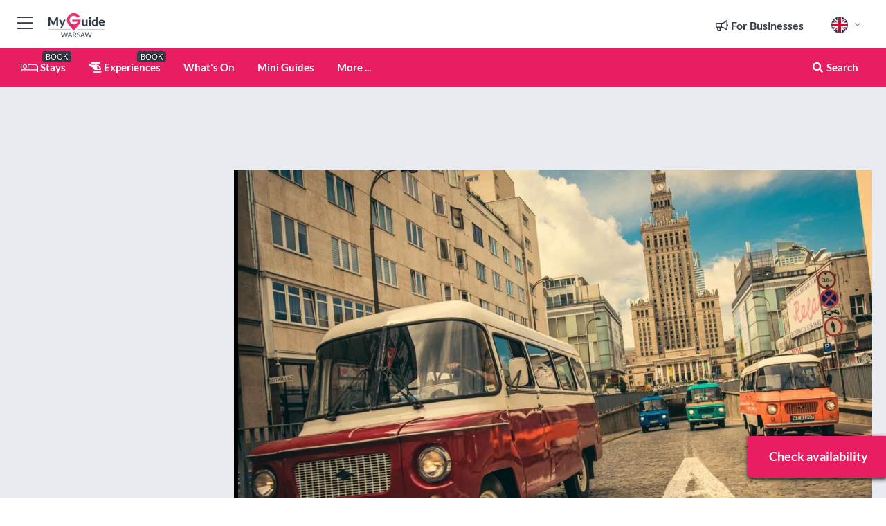

--- FILE ---
content_type: text/html; charset=utf-8
request_url: https://www.myguidewarsaw.com/events/private-tour-by-communist-van
body_size: 20341
content:



			<!DOCTYPE html>
			<!--[if IE 8]>          <html class="ie ie8"> <![endif]-->
			<!--[if IE 9]>          <html class="ie ie9"> <![endif]-->
			<!--[if gt IE 9]><!-->  <html> <!--<![endif]-->
			<html lang="en" >
				<!--<![endif]-->

				<head>

					
					<!-- Global site tag (gtag.js) - Google Analytics -->
					<script nonce="1b124ba35ad852c3a33c0f30dd6eb3d6" >

			 			window ['gtag_enable_tcf_support'] = true;  

			 		</script>

					<script nonce="1b124ba35ad852c3a33c0f30dd6eb3d6" async src="https://www.googletagmanager.com/gtag/js?id=G-1BJ0B91QPT"></script>
					<script nonce="1b124ba35ad852c3a33c0f30dd6eb3d6">
					  	window.dataLayer = window.dataLayer || [];
						function gtag(){dataLayer.push(arguments);}
			  			gtag('js', new Date());

			  			
					  	// gtag('config', 'G-1BJ0B91QPT');
					  	gtag('config', 'G-1BJ0B91QPT', {
					  	 	// 'campaign_source': 'Warsaw',
					  	 	// 'content_group': 'Warsaw',	
						  	'user_properties': {
						   	 	'website': 'Warsaw'
						  	}
						});

					</script>


					
							<meta http-equiv="Content-type" content="text/html; charset=utf-8" />
		<title>Private Tour by Communist Van</title>
		<meta name="facebook-domain-verification" content="ktqkjm91i37jwnqn6gifer0jtgd8ob" />
		<meta name="description" content="Travel around the streets of Warsaw by vintage Nysa 522 military van and learn about life under Communist rule. See the site of the Warsaw Ghetto, visit the ...">
		<meta name="keywords" content="Book warsaw: private tour by communist van">
		<meta name="robots" content="noodp, index, follow" />
		<meta name="viewport" content="width=device-width, initial-scale=1">

		<link href='https://fonts.googleapis.com/css?family=Lato:300,400,700,900' rel='stylesheet' type='text/css'>
		
						<link rel="alternate" href="https://www.myguidewarsaw.com/events/private-tour-by-communist-van" hreflang="en" />
							
							<link rel="alternate" href="https://www.myguidewarsaw.com/events/private-tour-by-communist-van" hreflang="x-default" />
						<link rel="alternate" href="https://www.myguidewarsaw.com/es/eventos/varsovia-visita-privada-en-furgoneta-comunista" hreflang="es" />
							
		
	
		<meta name="google-site-verification" content="g-Hssh-jr_iFZzkQsW9QswVlqUzeLWIy9Lys_Od8z5c" />
		<meta name="ahrefs-site-verification" content="f60c15e269fc27ccdd109cbef095f33e8531889e234532880849b804da551c44">
		<link rel="dns-prefetch" href="//https://images.myguide-cdn.com">
		<link rel="preload" fetchpriority="high" as="image" href="https://images.myguide-cdn.com/cdn-cgi/image/height=35,format=auto,quality=85/images/myguide/logo-light/warsaw.png">
		<link rel="preload" fetchpriority="high" as="image" href="https://images.myguide-cdn.com/cdn-cgi/image/height=35,format=auto,quality=85/images/myguide/logo-dark/warsaw.png">
		<link rel="preload" fetchpriority="high" as="image" href="https://images.myguide-cdn.com/cdn-cgi/image/width=1200,format=auto,quality=85/images/myguide/myguide-travel-frame.jpg">

		

		
		
		
		<link rel="canonical" href="https://www.myguidewarsaw.com/events/private-tour-by-communist-van"  />
		
		

		<link rel="icon" href="https://images.myguide-cdn.com/favicons/favicon.ico" />
		<link rel="manifest" href="/manifest.json">
		<link rel="apple-touch-icon" sizes="57x57" href="https://images.myguide-cdn.com/favicons/apple-icon-57x57.png">
		<link rel="apple-touch-icon" sizes="60x60" href="https://images.myguide-cdn.com/favicons/apple-icon-60x60.png">
		<link rel="apple-touch-icon" sizes="72x72" href="https://images.myguide-cdn.com/favicons/apple-icon-72x72.png">
		<link rel="apple-touch-icon" sizes="76x76" href="https://images.myguide-cdn.com/favicons/apple-icon-76x76.png">
		<link rel="apple-touch-icon" sizes="114x114" href="https://images.myguide-cdn.com/favicons/apple-icon-114x114.png">
		<link rel="apple-touch-icon" sizes="120x120" href="https://images.myguide-cdn.com/favicons/apple-icon-120x120.png">
		<link rel="apple-touch-icon" sizes="144x144" href="https://images.myguide-cdn.com/favicons/apple-icon-144x144.png">
		<link rel="apple-touch-icon" sizes="152x152" href="https://images.myguide-cdn.com/favicons/apple-icon-152x152.png">
		<link rel="apple-touch-icon" sizes="180x180" href="https://images.myguide-cdn.com/favicons/apple-icon-180x180.png">
		<link rel="icon" type="image/png" sizes="192x192"  href="https://images.myguide-cdn.com/favicons/android-icon-192x192.png">
		<link rel="icon" type="image/png" sizes="32x32" href="https://images.myguide-cdn.com/favicons/favicon-32x32.png">
		<link rel="icon" type="image/png" sizes="96x96" href="https://images.myguide-cdn.com/favicons/favicon-96x96.png">
		<link rel="icon" type="image/png" sizes="16x16" href="https://images.myguide-cdn.com/favicons/favicon-16x16.png">
		<meta name="msapplication-TileImage" content="https://images.myguide-cdn.com/favicons/ms-icon-144x144.png">
		<meta name="msapplication-TileColor" content="#ffffff">
		<meta name="theme-color" content="#ffffff">
		<meta name="referrer" content="origin">


		<!-- CSS for IE -->
		<!--[if lte IE 9]>
			<link rel="stylesheet" type="text/css" href="css/ie.css" />
		<![endif]-->

		<!-- HTML5 shim and Respond.js IE8 support of HTML5 elements and media queries -->
		<!--[if lt IE 9]>
		  <script type='text/javascript' src="https://html5shiv.googlecode.com/svn/trunk/html5.js"></script>
		  <script type='text/javascript' src="https://cdnjs.cloudflare.com/ajax/libs/respond.js/1.4.2/respond.js"></script>
		<![endif]-->

		
		<meta name="yandex-verification" content="af9c3905eb736483" />
		
		<meta name="p:domain_verify" content="9f2d0fd09100c83e1e9462f55da3ba0a"/>


		<meta property="og:title" content="Private Tour by Communist Van"/>
		<meta property="og:url" content="https://www.myguidewarsaw.com/events/private-tour-by-communist-van" />
		<meta property="og:type" content="website"/>
		<meta property="og:site_name" content="My Guide Warsaw"/>
		<meta property="og:description" content="Travel around the streets of Warsaw by vintage Nysa 522 military van and learn about life under Communist rule. See the site of the Warsaw Ghetto, visit the ..." />
		<meta property="og:brand" content="Private Tour by Communist Van">

					<meta property="og:locale" content="en_GB"/>
					<meta property="og:locale:alternate" content="es_ES"/>
					<meta property="og:locale:alternate" content="fr_FR"/>
					<meta property="og:locale:alternate" content="pt_PT"/>
					<meta property="og:locale:alternate" content="it_IT"/>
					<meta property="og:locale:alternate" content="de_DE"/>
					<meta property="og:locale:alternate" content="nl_NL"/>
					<meta property="og:locale:alternate" content="no_NO"/>
					<meta property="og:locale:alternate" content="da_DK"/>
					<meta property="og:locale:alternate" content="sv_SE"/>
					<meta property="og:locale:alternate" content="ja_JP"/>
					<meta property="og:locale:alternate" content="fi_FI"/>
					<meta property="og:locale:alternate" content="pl_PL"/>
					<meta property="og:locale:alternate" content="ru_RU"/>

		
		
		
		<meta property="og:image" content="https://images.myguide-cdn.com/warsaw/companies/warsaw-private-tour-by-communist-van/large/warsaw-private-tour-by-communist-van-959167.jpg" />

			<meta property="product:plural_title" content="Private Tour by Communist Van"/>

				<meta property="og:availability" content="instock">
				<meta property="og:price:standard_amount" content="533.57">
				<meta property="product:price:amount" content="533.57">
				<meta property="product:price:currency" content="PLN">
		
		
		
		<meta property="product:category" content="Warsaw"/>
		
		<meta property="product:location" content="Warsaw"/>
		
		
		
		
		<meta property="product:country" content="Poland"/>
		
		


		
		
		
		
		
		
	
		<meta itemprop="name" content="Private Tour by Communist Van">
		<meta itemprop="description" content="Travel around the streets of Warsaw by vintage Nysa 522 military van and learn about life under Communist rule. See the site of the Warsaw Ghetto, visit the ...">
		<meta itemprop="image" content="https://images.myguide-cdn.com/warsaw/companies/warsaw-private-tour-by-communist-van/large/warsaw-private-tour-by-communist-van-959167.jpg">


		<meta name="twitter:card" content="summary">
		<meta name="twitter:site" content="@MyGuideNetwork">
		
		<meta name="twitter:title" content="Private Tour by Communist Van">
		<meta name="twitter:description" content="Travel around the streets of Warsaw by vintage Nysa 522 military van and learn about life under Communist rule. See the site of the Warsaw Ghetto, visit the ...">
		<meta name="twitter:image" content="https://images.myguide-cdn.com/warsaw/companies/warsaw-private-tour-by-communist-van/large/warsaw-private-tour-by-communist-van-959167.jpg">

		<meta name="google-site-verification" content="6h6jNsF2E76IFGQ-53vI62FusaH4Rx7G6HwIvLLkQdI" />
		<meta name="google-adsense-account" content="ca-pub-6651265782782197">	




		<link href="https://cache.myguide-network.com//_cache/c7cbef82892739a3c14f125617b5f814.css" rel="stylesheet" type='text/css'>



			
		

			<script nonce="1b124ba35ad852c3a33c0f30dd6eb3d6" async src="https://securepubads.g.doubleclick.net/tag/js/gpt.js"></script>
			<script nonce="1b124ba35ad852c3a33c0f30dd6eb3d6">
				var gptadslots = [];
			  	var googletag = googletag || {};
	  			googletag.cmd = googletag.cmd || [];

				googletag.cmd.push(function() {
				gptadslots.push(googletag.defineSlot('/36886427/warsaw_mpu1_300x250', [300, 250], 'mpu1_300x250').addService(googletag.pubads()));
				gptadslots.push(googletag.defineSlot('/36886427/warsaw_mpu2_300x250', [300, 250], 'mpu2_300x250').addService(googletag.pubads()));
				gptadslots.push(googletag.defineSlot('/36886427/warsaw_mpu3_300x250', [300, 250], 'mpu3_300x250').addService(googletag.pubads()));

				
				gptadslots.push(googletag.defineSlot('/36886427/warsaw_top_728x90', [728, 90], 'top_728x90').addService(googletag.pubads()));
				gptadslots.push(googletag.defineSlot('/36886427/warsaw_mpu1_300x600', [300, 600], 'mpu1_300x600').addService(googletag.pubads()));
				gptadslots.push(googletag.defineSlot('/36886427/warsaw_mpu1_728x90', [728, 90], 'mpu1_728x90').addService(googletag.pubads()));
				gptadslots.push(googletag.defineSlot('/36886427/warsaw_top_320x50', [320, 50], 'top_320x50').addService(googletag.pubads()));
				gptadslots.push(googletag.defineSlot('/36886427/warsaw_mpu1_320x50', [320, 50], 'mpu1_320x50').addService(googletag.pubads()));

				googletag.pubads().enableSingleRequest();
				googletag.pubads().setTargeting("PageLink","/events/private-tour-by-communist-van");
				googletag.pubads().setTargeting("PageType","Events");
				googletag.pubads().setTargeting("PageID","45822");
				googletag.pubads().setTargeting("Lang","en");
				googletag.pubads().setTargeting("Page","Free");
				
				
				googletag.enableServices();
				});


				// googletag.cmd.push(function() { googletag.display('mpu1_300x250'); });
				// googletag.cmd.push(function() { googletag.display('top_728x90'); });
				// googletag.cmd.push(function() { googletag.display('top_320x50'); });
			</script>

		
		
		<!-- GetYourGuide Analytics -->

		<script>
		window.addEventListener('load', function() {
			var gygScript = document.createElement('script');
			gygScript.src = "https://widget.getyourguide.com/dist/pa.umd.production.min.js";
			gygScript.async = true;
			gygScript.defer = true;

			gygScript.dataset.gygPartnerId = "GIYFBFF";
			gygScript.dataset.gygGlobalAutoInsert = "true";
			gygScript.dataset.gygGlobalAutoInsertLimit = "8";
			gygScript.dataset.gygGlobalCmp = "auto-insertion";
			gygScript.dataset.gygGlobalAllowedHostCssSelector = ".gygauto";
			gygScript.dataset.gygGlobalExcludedHostUrls = "";
			gygScript.dataset.gygGlobalAllowedHostPathPrefixes = "";
			gygScript.dataset.gygGlobalExcludedKeywords = "";

			document.body.appendChild(gygScript);
		});
		</script>



			<script src="https://www.google.com/recaptcha/enterprise.js?render=6LduFhgrAAAAACFpapDObcxwzn2yMpn2lP5jxegn" async defer></script>

				</head>

				<body class="no-trans front-page event" 
					ng-app="siteApp" 
					id="MainAppCtrl" 
					ng-controller="AppController" 
					ng-init="$root.activeLanguage = 'en'; init({
						location: 'warsaw',
						ga4key: '',
						slug: '/events/private-tour-by-communist-van',
						title: 'Private Tour by Communist Van',
						popup: '',
						actionToken: '8645583cf57d060ab211ff38de1e6df0a87aed1232b06af596f0887a6a530035',
						lastAction: '',
                        userId: '',
						    googleSignIn: {
                                clientId :'620088340861-8ek878891c5o7ec7gredhui5eqqdph00.apps.googleusercontent.com'
                            },
                        
						view: 'whatson'
					});"


					>
				

					<div id="page-wrapper">


							





			<header id="header" class="navbar-static-top sticky-header ">
				<div class="topnav">
					<div class="container text-center">
						<ul class="quick-menu pull-left">
							<li >

								<a  id="menu-01" href="#mobile-menu-01" title="Toggle Menu" data-toggle="collapse" class="btn-block1 mobile-menu-toggle">
									<i class="fal fa-bars fa-fw"></i>
									<i class="fal fa-times fa-fw"></i>
								</a>

								
							</li>

						
							<li>
								<span class="logo navbar-brand">
									<a href="/" title="My Guide Warsaw">
										<div ng-controller="SeasonCtrl" ng-class="seasonClass">
											<img loading="lazy" class="logo-dark" src="https://images.myguide-cdn.com/cdn-cgi/image/height=35,format=auto,quality=85/images/myguide/logo-dark/warsaw.png" alt="My Guide Warsaw" />
										</div>
									</a>
								</span>
							</li>
						</ul>

						<ul class="social-icons clearfix pull-right">
							
							

							<li   ng-show="$root.cart.count" ng-controller="OrderController" ng-cloak data-toggle="tooltip" data-placement="bottom" title="Shopping Cart">
								<a ng-click="openModal('/order/modal?init=summary&orderID='+ $root.cart.orderId, null, false, 'dialog-centered');" class="btn-block relative cartIcon" > 
									<span class="fa fa-shopping-cart" title='#{[{$root.cart.orders.id}]}'></span>
									<label class="hide">Orders</label>
									<div ng-show="$root.cart.count" class="ng-cloak 1pulsing-notification" ng-class="{'pulsing-notification' : $root.cart.count }">
										<small ng-bind="$root.cart.count"></small>
									</div>
								</a>
							</li>



							

								
							
								
								<li class="forBusiness">
									<a href="/for-businesses" 
										class="btn-block">
										<span class="far fa-fw fa-bullhorn"></span>
										<span><strong>For Businesses</strong></span>
									</a>
								</li>
							
								<li id="languagePicker" class="dropdown">
									<a class="dropdown-toggle" id="dropdownMenu3" data-toggle="dropdown">
												<span class="flag-icon flag-icon-squared flag-icon-gb mr5"></span>
										<i class="far fa-angle-down hidden-xs"></i>
									</a>
									<ul class="dropdown-menu dropdown-menu-left" aria-labelledby="dropdownMenu2">
												<li>
															<a href="/es/eventos/varsovia-visita-privada-en-furgoneta-comunista">
																<span class="flag-icon flag-icon-squared flag-icon-es mr5"></span>
																<small>Spanish</small>
															</a>
												</li>
												<li>
												</li>
												<li>
												</li>
												<li>
												</li>
												<li>
												</li>
												<li>
												</li>
												<li>
												</li>
												<li>
												</li>
												<li>
												</li>
												<li>
												</li>
												<li>
												</li>
												<li>
												</li>
												<li>
												</li>
									</ul>
								</li>


							
						</ul>
					</div>
				</div>


				<div class="main-header ">
					
					<div class="container">

						<nav class="scrollmenu" role="navigation">
							<ul class="menu">



									

										<li id="homepage" >
											<a href="/">
												<i class="fal fa-bed fa-lg"></i> Stays
											</a>
											<small class="label dark">BOOK</small>
											
										</li>



									

														<li id="experiences" >
															<a href="/experiences"><i class="fas fa-helicopter"></i> Experiences</a>
															<small class="label dark">BOOK</small>
														</li>


										<li id="whatson" >
											<a href="/events">What's On</a>
										</li>



									
									
									

										<li id="lists" >
											<a href="/lists">
												Mini Guides
											</a>
										</li>




									<li>
											<a ng-href="" ng-click="openModal('/modal/menu', null, false, 'dialog-centered modal-lg');" class="btn-block">
												More ...
											</a>
									</li>

											<li class="pull-right" data-toggle="tooltip" data-placement="bottom" title="Search Website">
												<a class="btn-block noarrows" data-fancybox data-options='{"smallBtn":false, "buttons":false}' data-src="#filters" href="javascript:;" ng-click="$root.searchQuery=''; $root.searchTotal=1">
													<span class="fa fa-fw fa fa-search"></span> Search
												</a>
											</li>
							</ul>
						</nav>
					</div>

					
				</div>



				<nav id="mobile-menu-01" class="mobile-menu collapse width" aria-expanded="false" ng-cloak>
	                
					
					<a id="menu-01" href="#mobile-menu-01" title="Toggle Menu" data-toggle="collapse" class="mobile-menu-toggle">
							<i class="fal fa-times fa-fw"></i>
						</a>

	                <ul id="mobile-primary-menu" class="menu">

	                	<li ng-if="!$root.user.id" ng-cloak class="loginButton">
							

							<button ng-if="!$root.user.id" ng-click="openModal('/modal/users/auth', null, false, 'dialog-centered');" type="button" class="ng-scope">
                                Login / Sign Up         
                            </button>
						</li>
					
						
						<li ng-if="$root.user.id" ng-cloak class="loginButton menu-item-has-children">
							<a role="button" data-toggle="collapse" href="#profileMenuCollapse" aria-expanded="false" aria-controls="profileMenuCollapse">
								<img ng-if="$root.user.social.facebook.id"
									ng-src="{[{'https://graph.facebook.com/'+ $root.user.social.facebook.id + '/picture?type=large'}]}" 
									alt="{[{$root.user.fullName}]}">
								<img ng-if="!$root.user.social.facebook.id"
									ng-src="https://images.myguide-cdn.com/cdn-cgi/image/height=45,format=auto,quality=85/images/author-placeholder.jpg" 
									alt="{[{$root.user.fullName}]}">
								Hello {[{$root.user.name}]} <i class="fal fa-angle-down"></i>
							</a>
							<div class="submenu collapse" id="profileMenuCollapse">
								<ul>
									<li>
										<a ng-href="/profile">
											Profile
										</a>
									</li>
									<li>
										<a ng-href="/order-history">
											Your Orders
										</a>
									</li>
									<li>
										<a ng-href="/lists">
											My Guides
										</a>
									</li>
									<li>
										<a ng-click="userLogout({
											rid: 'READER_ID',
											url: 'https://www.myguidewarsaw.com/events/private-tour-by-communist-van',
											return: 'https://www.myguidewarsaw.com/events/private-tour-by-communist-van'
										}, true)" ng-href="">
										Logout
										</a>
									</li>
								</ul>
								<div class="space-sep10"></div>
							</div>
						</li>
						<div class="separator"></div>
					


							<li>
								<a href="/for-businesses">
									<i class="fal fa-bullhorn"></i> Add a Business
								</a>
							</li>

							<li>
								<a href="/addcompany">
									<i class="fal fa-check"></i> Claim your Business
								</a>
							</li>

							<li>
								<a href="/promote-events">
									<i class="fal fa-calendar-alt"></i> Promote Events
								</a>
							</li>

							<div class="space-sep10"></div>
							<div class="separator"></div>

						
						

							<li class="menu-item-has-children">
								<a role="button" data-toggle="collapse" href="#eventsMenuCollapse" aria-expanded="false" aria-controls="eventsMenuCollapse">
									<i class="fas fa-calendar-alt"></i> What's On Warsaw<i class="fal fa-angle-down"></i>
								</a>
								<div class="submenu collapse" id="eventsMenuCollapse">
									<ul>
										<li><a href="/events">All Events in Warsaw</a></li>

											<li><a href="/events/tomorrow">Tomorrow</a></li>
											<li><a href="/events/this-weekend">This Weekend</a></li>
											<li><a href="/events/next-week">Next Week</a></li>
											<li><a href="/events/today">Today</a></li>

											<li><a href="/events/january-2026">January 2026</a></li>
											<li><a href="/events/february-2026">February 2026</a></li>
											<li><a href="/events/march-2026">March 2026</a></li>
											<li><a href="/events/april-2026">April 2026</a></li>
											<li><a href="/events/may-2026">May 2026</a></li>
											<li><a href="/events/june-2026">June 2026</a></li>
											<li><a href="/events/july-2026">July 2026</a></li>
											<li><a href="/events/august-2026">August 2026</a></li>
									</ul>
								</div>
							</li>
							<div class="space-sep10"></div>
							<div class="separator"></div>



							<li id="homepage" >
								<a href="/">
									<i class="fal fa-bed fa-lg"></i> Stays
									<small class="label pink">BOOK</small>
								</a>
							</li>





												<li>
													<a href="/experiences"> 
														<i class="fas fa-helicopter"></i> Experiences
														<small class="label pink">BOOK</small>
													
													</a>
												</li>

						
						<div class="space-sep10"></div>
						<div class="separator"></div>							


						
										<li><a href="/accommodation">Accommodation</a></li>
										<li><a href="/restaurants">Restaurants</a></li>
										<li><a href="/nightlife">Nightlife</a></li>
										<li><a href="/things-to-do">Things To Do</a></li>
										<li><a href="/wellness">Wellness</a></li>
										<li><a href="/shopping">Shopping</a></li>
										<li><a href="/services">Services</a></li>
										<li><a href="/warsaw/children">Children</a></li>

						<div class="space-sep10"></div>
						<div class="separator"></div>


							<li>
								<a href="/lists">
									<i class="far fa-plus"></i> Mini Guides
								</a>
							</li>
							<div class="space-sep10"></div>
							<div class="separator"></div>


						
						

						
							<li class="">
								<a href="/usefulinfo/top-10-attractions">Top 10 Attractions</a>
							</li>
							<li class="">
								<a href="/regional-information">Regional Info</a>
							</li>
					</ul>
	            </nav>

				<nav id="mobile-menu-02" class="mobile-menu collapse " aria-expanded="false">
					<a id="menu-02" href="#mobile-menu-02" title="Search" data-toggle="collapse" class="mobile-menu-toggle filter">
						
					</a>
					

					<ul class="iconList clearfix">
	    					<li>

	    						<a ng-href ng-click="openModal('/modal/users/auth', null, false, 'dialog-centered');" class="btn-block relative cartIcon"><i class="fa fa-user"></i> <span>View Profile</span></a></li>
							<li>
								<a ng-href ng-click="openModal('/modal/users/auth', null, false, 'dialog-centered');" class="btn-block relative cartIcon"><i class="fa fa-shopping-cart"></i> <span>Your Orders</span></a>
							</li>
	    					<li>
								<a ng-href ng-click="openModal('/modal/users/auth', null, false, 'dialog-centered');" class="btn-block relative cartIcon"> 
									<i class="fa fa-list"></i> <span>My Guides</span>
								</a>
							</li>
		    				<li>
		    					<a ng-href ng-click="openModal('/modal/users/auth', null, false, 'dialog-centered');"><i class="fa fa-sign-in"></i><span>Login</span></a>
		    				</li>
		    		</ul>
						<div class="logIn">
							<p>Log in for great & exciting features!</p> <img width="53" height="29" src="https://images.myguide-cdn.com/images/myguide/icons/arrow.png" alt="Arrow">
						</div>
	            </nav>

			</header>
	





							

								 <script type="application/ld+json">{
    "@context": "http:\/\/schema.org",
    "@type": "Organization",
    "name": "My Guide Warsaw",
    "url": "https:\/\/www.myguidewarsaw.com",
    "logo": {
        "@context": "http:\/\/schema.org",
        "@type": "ImageObject",
        "url": "https:\/\/images.myguide-cdn.com\/images\/myguide\/logo-dark\/warsaw.png"
    }
}</script>
 <script type="application/ld+json">{
    "@context": "http:\/\/schema.org",
    "@type": "WebSite",
    "name": "My Guide Warsaw",
    "url": "https:\/\/www.myguidewarsaw.com"
}</script>
 <script type="application/ld+json">{
    "@context": "http:\/\/schema.org",
    "@type": "BreadcrumbList",
    "itemListElement": [
        {
            "@type": "ListItem",
            "position": 1,
            "item": {
                "@id": "\/",
                "name": "Warsaw"
            }
        },
        {
            "@type": "ListItem",
            "position": 2,
            "item": {
                "@id": "\/events",
                "name": "Events in Warsaw"
            }
        },
        {
            "@type": "ListItem",
            "position": 3,
            "item": {
                "@id": "\/events\/private-tour-by-communist-van",
                "name": "Private Tour by Communist Van"
            }
        }
    ]
}</script>
 <script type="application/ld+json">{
    "@context": "http:\/\/schema.org",
    "@graph": [
        {
            "@context": "http:\/\/schema.org",
            "@type": "SiteNavigationElement",
            "@id": "https:\/\/www.myguidewarsaw.com#menu",
            "name": "Stays",
            "url": "https:\/\/www.myguidewarsaw.com\/"
        },
        {
            "@context": "http:\/\/schema.org",
            "@type": "SiteNavigationElement",
            "@id": "https:\/\/www.myguidewarsaw.com#menu",
            "name": "Experiences",
            "url": "https:\/\/www.myguidewarsaw.com\/experiences"
        },
        {
            "@context": "http:\/\/schema.org",
            "@type": "SiteNavigationElement",
            "@id": "https:\/\/www.myguidewarsaw.com#menu",
            "name": "Events in Warsaw",
            "url": "https:\/\/www.myguidewarsaw.com\/events"
        },
        {
            "@context": "http:\/\/schema.org",
            "@type": "SiteNavigationElement",
            "@id": "https:\/\/www.myguidewarsaw.com#menu",
            "name": "Accommodation",
            "url": "https:\/\/www.myguidewarsaw.com\/accommodation"
        },
        {
            "@context": "http:\/\/schema.org",
            "@type": "SiteNavigationElement",
            "@id": "https:\/\/www.myguidewarsaw.com#menu",
            "name": "Restaurants",
            "url": "https:\/\/www.myguidewarsaw.com\/restaurants"
        },
        {
            "@context": "http:\/\/schema.org",
            "@type": "SiteNavigationElement",
            "@id": "https:\/\/www.myguidewarsaw.com#menu",
            "name": "Nightlife",
            "url": "https:\/\/www.myguidewarsaw.com\/nightlife"
        },
        {
            "@context": "http:\/\/schema.org",
            "@type": "SiteNavigationElement",
            "@id": "https:\/\/www.myguidewarsaw.com#menu",
            "name": "Things To Do",
            "url": "https:\/\/www.myguidewarsaw.com\/things-to-do"
        },
        {
            "@context": "http:\/\/schema.org",
            "@type": "SiteNavigationElement",
            "@id": "https:\/\/www.myguidewarsaw.com#menu",
            "name": "Wellness",
            "url": "https:\/\/www.myguidewarsaw.com\/wellness"
        },
        {
            "@context": "http:\/\/schema.org",
            "@type": "SiteNavigationElement",
            "@id": "https:\/\/www.myguidewarsaw.com#menu",
            "name": "Shopping",
            "url": "https:\/\/www.myguidewarsaw.com\/shopping"
        },
        {
            "@context": "http:\/\/schema.org",
            "@type": "SiteNavigationElement",
            "@id": "https:\/\/www.myguidewarsaw.com#menu",
            "name": "Services",
            "url": "https:\/\/www.myguidewarsaw.com\/services"
        },
        {
            "@context": "http:\/\/schema.org",
            "@type": "SiteNavigationElement",
            "@id": "https:\/\/www.myguidewarsaw.com#menu",
            "name": "Children",
            "url": "https:\/\/www.myguidewarsaw.com\/warsaw\/children"
        },
        {
            "@context": "http:\/\/schema.org",
            "@type": "SiteNavigationElement",
            "@id": "https:\/\/www.myguidewarsaw.com#menu",
            "name": "Mini Guides",
            "url": "https:\/\/www.myguidewarsaw.com\/lists"
        },
        {
            "@context": "http:\/\/schema.org",
            "@type": "SiteNavigationElement",
            "@id": "https:\/\/www.myguidewarsaw.com#menu",
            "name": "Top 10 Attractions",
            "url": "https:\/\/www.myguidewarsaw.com\/usefulinfo\/top-10-attractions"
        },
        {
            "@context": "http:\/\/schema.org",
            "@type": "SiteNavigationElement",
            "@id": "https:\/\/www.myguidewarsaw.com#menu",
            "name": "Regional Info",
            "url": "https:\/\/www.myguidewarsaw.com\/regional-information"
        },
        {
            "@context": "http:\/\/schema.org",
            "@type": "SiteNavigationElement",
            "@id": "https:\/\/www.myguidewarsaw.com#menu",
            "name": "Warsaw Travel Articles",
            "url": "https:\/\/www.myguidewarsaw.com\/travel-articles"
        }
    ]
}</script>
 <script type="application/ld+json">{
    "@context": "http:\/\/schema.org",
    "@type": "ItemList",
    "url": "https:\/\/www.myguidewarsaw.com\/events\/private-tour-by-communist-van",
    "name": "Private Tour by Communist Van",
    "description": "Travel around the streets of Warsaw by vintage Nysa 522 military van and learn about life under Communist rule. See the site of the Warsaw Ghetto, visit the ...",
    "itemListElement": [
        {
            "@context": "http:\/\/schema.org",
            "@type": "ListItem",
            "position": 1,
            "item": {
                "@type": "Event",
                "eventStatus": "http:\/\/schema.org\/EventScheduled",
                "eventAttendanceMode": "http:\/\/schema.org\/OfflineEventAttendanceMode",
                "name": "Private Tour by Communist Van",
                "description": null,
                "image": "https:\/\/images.myguide-cdn.com\/warsaw\/companies\/warsaw-private-tour-by-communist-van\/large\/warsaw-private-tour-by-communist-van-959167.jpg",
                "url": "https:\/\/www.myguidewarsaw.com\/events\/private-tour-by-communist-van?date=2024-04-11",
                "startDate": "2024-04-11",
                "offers": {
                    "@context": "http:\/\/schema.org",
                    "@type": "AggregateOffer",
                    "url": "https:\/\/www.myguidewarsaw.com\/events\/private-tour-by-communist-van?date=2024-04-11",
                    "availability": "https:\/\/schema.org\/InStock",
                    "price": 533.57,
                    "priceCurrency": "PLN"
                },
                "aggregateRating": {
                    "@context": "http:\/\/schema.org",
                    "@type": "AggregateRating",
                    "ratingValue": 4.6363635,
                    "reviewCount": 11,
                    "bestRating": 5
                },
                "location": {
                    "@type": "Place",
                    "address": {
                        "@type": "PostalAddress",
                        "addressCountry": "Poland"
                    }
                }
            }
        },
        {
            "@context": "http:\/\/schema.org",
            "@type": "ListItem",
            "position": 2,
            "item": {
                "@type": "Event",
                "eventStatus": "http:\/\/schema.org\/EventScheduled",
                "eventAttendanceMode": "http:\/\/schema.org\/OfflineEventAttendanceMode",
                "name": "Private Tour by Communist Van",
                "description": null,
                "image": "https:\/\/images.myguide-cdn.com\/warsaw\/companies\/warsaw-private-tour-by-communist-van\/large\/warsaw-private-tour-by-communist-van-959167.jpg",
                "url": "https:\/\/www.myguidewarsaw.com\/events\/private-tour-by-communist-van?date=2024-04-12",
                "startDate": "2024-04-12",
                "offers": {
                    "@context": "http:\/\/schema.org",
                    "@type": "AggregateOffer",
                    "url": "https:\/\/www.myguidewarsaw.com\/events\/private-tour-by-communist-van?date=2024-04-12",
                    "availability": "https:\/\/schema.org\/InStock",
                    "price": 533.57,
                    "priceCurrency": "PLN"
                },
                "aggregateRating": {
                    "@context": "http:\/\/schema.org",
                    "@type": "AggregateRating",
                    "ratingValue": 4.6363635,
                    "reviewCount": 11,
                    "bestRating": 5
                },
                "location": {
                    "@type": "Place",
                    "address": {
                        "@type": "PostalAddress",
                        "addressCountry": "Poland"
                    }
                }
            }
        },
        {
            "@context": "http:\/\/schema.org",
            "@type": "ListItem",
            "position": 3,
            "item": {
                "@type": "Event",
                "eventStatus": "http:\/\/schema.org\/EventScheduled",
                "eventAttendanceMode": "http:\/\/schema.org\/OfflineEventAttendanceMode",
                "name": "Private Tour by Communist Van",
                "description": null,
                "image": "https:\/\/images.myguide-cdn.com\/warsaw\/companies\/warsaw-private-tour-by-communist-van\/large\/warsaw-private-tour-by-communist-van-959167.jpg",
                "url": "https:\/\/www.myguidewarsaw.com\/events\/private-tour-by-communist-van?date=2024-04-13",
                "startDate": "2024-04-13",
                "offers": {
                    "@context": "http:\/\/schema.org",
                    "@type": "AggregateOffer",
                    "url": "https:\/\/www.myguidewarsaw.com\/events\/private-tour-by-communist-van?date=2024-04-13",
                    "availability": "https:\/\/schema.org\/InStock",
                    "price": 533.57,
                    "priceCurrency": "PLN"
                },
                "aggregateRating": {
                    "@context": "http:\/\/schema.org",
                    "@type": "AggregateRating",
                    "ratingValue": 4.6363635,
                    "reviewCount": 11,
                    "bestRating": 5
                },
                "location": {
                    "@type": "Place",
                    "address": {
                        "@type": "PostalAddress",
                        "addressCountry": "Poland"
                    }
                }
            }
        },
        {
            "@context": "http:\/\/schema.org",
            "@type": "ListItem",
            "position": 4,
            "item": {
                "@type": "Event",
                "eventStatus": "http:\/\/schema.org\/EventScheduled",
                "eventAttendanceMode": "http:\/\/schema.org\/OfflineEventAttendanceMode",
                "name": "Private Tour by Communist Van",
                "description": null,
                "image": "https:\/\/images.myguide-cdn.com\/warsaw\/companies\/warsaw-private-tour-by-communist-van\/large\/warsaw-private-tour-by-communist-van-959167.jpg",
                "url": "https:\/\/www.myguidewarsaw.com\/events\/private-tour-by-communist-van?date=2024-04-14",
                "startDate": "2024-04-14",
                "offers": {
                    "@context": "http:\/\/schema.org",
                    "@type": "AggregateOffer",
                    "url": "https:\/\/www.myguidewarsaw.com\/events\/private-tour-by-communist-van?date=2024-04-14",
                    "availability": "https:\/\/schema.org\/InStock",
                    "price": 533.57,
                    "priceCurrency": "PLN"
                },
                "aggregateRating": {
                    "@context": "http:\/\/schema.org",
                    "@type": "AggregateRating",
                    "ratingValue": 4.6363635,
                    "reviewCount": 11,
                    "bestRating": 5
                },
                "location": {
                    "@type": "Place",
                    "address": {
                        "@type": "PostalAddress",
                        "addressCountry": "Poland"
                    }
                }
            }
        },
        {
            "@context": "http:\/\/schema.org",
            "@type": "ListItem",
            "position": 5,
            "item": {
                "@type": "Event",
                "eventStatus": "http:\/\/schema.org\/EventScheduled",
                "eventAttendanceMode": "http:\/\/schema.org\/OfflineEventAttendanceMode",
                "name": "Private Tour by Communist Van",
                "description": null,
                "image": "https:\/\/images.myguide-cdn.com\/warsaw\/companies\/warsaw-private-tour-by-communist-van\/large\/warsaw-private-tour-by-communist-van-959167.jpg",
                "url": "https:\/\/www.myguidewarsaw.com\/events\/private-tour-by-communist-van?date=2024-04-15",
                "startDate": "2024-04-15",
                "offers": {
                    "@context": "http:\/\/schema.org",
                    "@type": "AggregateOffer",
                    "url": "https:\/\/www.myguidewarsaw.com\/events\/private-tour-by-communist-van?date=2024-04-15",
                    "availability": "https:\/\/schema.org\/InStock",
                    "price": 533.57,
                    "priceCurrency": "PLN"
                },
                "aggregateRating": {
                    "@context": "http:\/\/schema.org",
                    "@type": "AggregateRating",
                    "ratingValue": 4.6363635,
                    "reviewCount": 11,
                    "bestRating": 5
                },
                "location": {
                    "@type": "Place",
                    "address": {
                        "@type": "PostalAddress",
                        "addressCountry": "Poland"
                    }
                }
            }
        },
        {
            "@context": "http:\/\/schema.org",
            "@type": "ListItem",
            "position": 6,
            "item": {
                "@type": "Event",
                "eventStatus": "http:\/\/schema.org\/EventScheduled",
                "eventAttendanceMode": "http:\/\/schema.org\/OfflineEventAttendanceMode",
                "name": "Private Tour by Communist Van",
                "description": null,
                "image": "https:\/\/images.myguide-cdn.com\/warsaw\/companies\/warsaw-private-tour-by-communist-van\/large\/warsaw-private-tour-by-communist-van-959167.jpg",
                "url": "https:\/\/www.myguidewarsaw.com\/events\/private-tour-by-communist-van?date=2024-04-16",
                "startDate": "2024-04-16",
                "offers": {
                    "@context": "http:\/\/schema.org",
                    "@type": "AggregateOffer",
                    "url": "https:\/\/www.myguidewarsaw.com\/events\/private-tour-by-communist-van?date=2024-04-16",
                    "availability": "https:\/\/schema.org\/InStock",
                    "price": 533.57,
                    "priceCurrency": "PLN"
                },
                "aggregateRating": {
                    "@context": "http:\/\/schema.org",
                    "@type": "AggregateRating",
                    "ratingValue": 4.6363635,
                    "reviewCount": 11,
                    "bestRating": 5
                },
                "location": {
                    "@type": "Place",
                    "address": {
                        "@type": "PostalAddress",
                        "addressCountry": "Poland"
                    }
                }
            }
        },
        {
            "@context": "http:\/\/schema.org",
            "@type": "ListItem",
            "position": 7,
            "item": {
                "@type": "Event",
                "eventStatus": "http:\/\/schema.org\/EventScheduled",
                "eventAttendanceMode": "http:\/\/schema.org\/OfflineEventAttendanceMode",
                "name": "Private Tour by Communist Van",
                "description": null,
                "image": "https:\/\/images.myguide-cdn.com\/warsaw\/companies\/warsaw-private-tour-by-communist-van\/large\/warsaw-private-tour-by-communist-van-959167.jpg",
                "url": "https:\/\/www.myguidewarsaw.com\/events\/private-tour-by-communist-van?date=2024-04-17",
                "startDate": "2024-04-17",
                "offers": {
                    "@context": "http:\/\/schema.org",
                    "@type": "AggregateOffer",
                    "url": "https:\/\/www.myguidewarsaw.com\/events\/private-tour-by-communist-van?date=2024-04-17",
                    "availability": "https:\/\/schema.org\/InStock",
                    "price": 533.57,
                    "priceCurrency": "PLN"
                },
                "aggregateRating": {
                    "@context": "http:\/\/schema.org",
                    "@type": "AggregateRating",
                    "ratingValue": 4.6363635,
                    "reviewCount": 11,
                    "bestRating": 5
                },
                "location": {
                    "@type": "Place",
                    "address": {
                        "@type": "PostalAddress",
                        "addressCountry": "Poland"
                    }
                }
            }
        },
        {
            "@context": "http:\/\/schema.org",
            "@type": "ListItem",
            "position": 8,
            "item": {
                "@type": "Event",
                "eventStatus": "http:\/\/schema.org\/EventScheduled",
                "eventAttendanceMode": "http:\/\/schema.org\/OfflineEventAttendanceMode",
                "name": "Private Tour by Communist Van",
                "description": null,
                "image": "https:\/\/images.myguide-cdn.com\/warsaw\/companies\/warsaw-private-tour-by-communist-van\/large\/warsaw-private-tour-by-communist-van-959167.jpg",
                "url": "https:\/\/www.myguidewarsaw.com\/events\/private-tour-by-communist-van?date=2024-04-18",
                "startDate": "2024-04-18",
                "offers": {
                    "@context": "http:\/\/schema.org",
                    "@type": "AggregateOffer",
                    "url": "https:\/\/www.myguidewarsaw.com\/events\/private-tour-by-communist-van?date=2024-04-18",
                    "availability": "https:\/\/schema.org\/InStock",
                    "price": 533.57,
                    "priceCurrency": "PLN"
                },
                "aggregateRating": {
                    "@context": "http:\/\/schema.org",
                    "@type": "AggregateRating",
                    "ratingValue": 4.6363635,
                    "reviewCount": 11,
                    "bestRating": 5
                },
                "location": {
                    "@type": "Place",
                    "address": {
                        "@type": "PostalAddress",
                        "addressCountry": "Poland"
                    }
                }
            }
        },
        {
            "@context": "http:\/\/schema.org",
            "@type": "ListItem",
            "position": 9,
            "item": {
                "@type": "Event",
                "eventStatus": "http:\/\/schema.org\/EventScheduled",
                "eventAttendanceMode": "http:\/\/schema.org\/OfflineEventAttendanceMode",
                "name": "Private Tour by Communist Van",
                "description": null,
                "image": "https:\/\/images.myguide-cdn.com\/warsaw\/companies\/warsaw-private-tour-by-communist-van\/large\/warsaw-private-tour-by-communist-van-959167.jpg",
                "url": "https:\/\/www.myguidewarsaw.com\/events\/private-tour-by-communist-van?date=2024-04-19",
                "startDate": "2024-04-19",
                "offers": {
                    "@context": "http:\/\/schema.org",
                    "@type": "AggregateOffer",
                    "url": "https:\/\/www.myguidewarsaw.com\/events\/private-tour-by-communist-van?date=2024-04-19",
                    "availability": "https:\/\/schema.org\/InStock",
                    "price": 533.57,
                    "priceCurrency": "PLN"
                },
                "aggregateRating": {
                    "@context": "http:\/\/schema.org",
                    "@type": "AggregateRating",
                    "ratingValue": 4.6363635,
                    "reviewCount": 11,
                    "bestRating": 5
                },
                "location": {
                    "@type": "Place",
                    "address": {
                        "@type": "PostalAddress",
                        "addressCountry": "Poland"
                    }
                }
            }
        },
        {
            "@context": "http:\/\/schema.org",
            "@type": "ListItem",
            "position": 10,
            "item": {
                "@type": "Event",
                "eventStatus": "http:\/\/schema.org\/EventScheduled",
                "eventAttendanceMode": "http:\/\/schema.org\/OfflineEventAttendanceMode",
                "name": "Private Tour by Communist Van",
                "description": null,
                "image": "https:\/\/images.myguide-cdn.com\/warsaw\/companies\/warsaw-private-tour-by-communist-van\/large\/warsaw-private-tour-by-communist-van-959167.jpg",
                "url": "https:\/\/www.myguidewarsaw.com\/events\/private-tour-by-communist-van?date=2024-04-20",
                "startDate": "2024-04-20",
                "offers": {
                    "@context": "http:\/\/schema.org",
                    "@type": "AggregateOffer",
                    "url": "https:\/\/www.myguidewarsaw.com\/events\/private-tour-by-communist-van?date=2024-04-20",
                    "availability": "https:\/\/schema.org\/InStock",
                    "price": 533.57,
                    "priceCurrency": "PLN"
                },
                "aggregateRating": {
                    "@context": "http:\/\/schema.org",
                    "@type": "AggregateRating",
                    "ratingValue": 4.6363635,
                    "reviewCount": 11,
                    "bestRating": 5
                },
                "location": {
                    "@type": "Place",
                    "address": {
                        "@type": "PostalAddress",
                        "addressCountry": "Poland"
                    }
                }
            }
        },
        {
            "@context": "http:\/\/schema.org",
            "@type": "ListItem",
            "position": 11,
            "item": {
                "@type": "Event",
                "eventStatus": "http:\/\/schema.org\/EventScheduled",
                "eventAttendanceMode": "http:\/\/schema.org\/OfflineEventAttendanceMode",
                "name": "Private Tour by Communist Van",
                "description": null,
                "image": "https:\/\/images.myguide-cdn.com\/warsaw\/companies\/warsaw-private-tour-by-communist-van\/large\/warsaw-private-tour-by-communist-van-959167.jpg",
                "url": "https:\/\/www.myguidewarsaw.com\/events\/private-tour-by-communist-van?date=2024-04-21",
                "startDate": "2024-04-21",
                "offers": {
                    "@context": "http:\/\/schema.org",
                    "@type": "AggregateOffer",
                    "url": "https:\/\/www.myguidewarsaw.com\/events\/private-tour-by-communist-van?date=2024-04-21",
                    "availability": "https:\/\/schema.org\/InStock",
                    "price": 533.57,
                    "priceCurrency": "PLN"
                },
                "aggregateRating": {
                    "@context": "http:\/\/schema.org",
                    "@type": "AggregateRating",
                    "ratingValue": 4.6363635,
                    "reviewCount": 11,
                    "bestRating": 5
                },
                "location": {
                    "@type": "Place",
                    "address": {
                        "@type": "PostalAddress",
                        "addressCountry": "Poland"
                    }
                }
            }
        },
        {
            "@context": "http:\/\/schema.org",
            "@type": "ListItem",
            "position": 12,
            "item": {
                "@type": "Event",
                "eventStatus": "http:\/\/schema.org\/EventScheduled",
                "eventAttendanceMode": "http:\/\/schema.org\/OfflineEventAttendanceMode",
                "name": "Private Tour by Communist Van",
                "description": null,
                "image": "https:\/\/images.myguide-cdn.com\/warsaw\/companies\/warsaw-private-tour-by-communist-van\/large\/warsaw-private-tour-by-communist-van-959167.jpg",
                "url": "https:\/\/www.myguidewarsaw.com\/events\/private-tour-by-communist-van?date=2024-04-22",
                "startDate": "2024-04-22",
                "offers": {
                    "@context": "http:\/\/schema.org",
                    "@type": "AggregateOffer",
                    "url": "https:\/\/www.myguidewarsaw.com\/events\/private-tour-by-communist-van?date=2024-04-22",
                    "availability": "https:\/\/schema.org\/InStock",
                    "price": 533.57,
                    "priceCurrency": "PLN"
                },
                "aggregateRating": {
                    "@context": "http:\/\/schema.org",
                    "@type": "AggregateRating",
                    "ratingValue": 4.6363635,
                    "reviewCount": 11,
                    "bestRating": 5
                },
                "location": {
                    "@type": "Place",
                    "address": {
                        "@type": "PostalAddress",
                        "addressCountry": "Poland"
                    }
                }
            }
        },
        {
            "@context": "http:\/\/schema.org",
            "@type": "ListItem",
            "position": 13,
            "item": {
                "@type": "Event",
                "eventStatus": "http:\/\/schema.org\/EventScheduled",
                "eventAttendanceMode": "http:\/\/schema.org\/OfflineEventAttendanceMode",
                "name": "Private Tour by Communist Van",
                "description": null,
                "image": "https:\/\/images.myguide-cdn.com\/warsaw\/companies\/warsaw-private-tour-by-communist-van\/large\/warsaw-private-tour-by-communist-van-959167.jpg",
                "url": "https:\/\/www.myguidewarsaw.com\/events\/private-tour-by-communist-van?date=2024-04-23",
                "startDate": "2024-04-23",
                "offers": {
                    "@context": "http:\/\/schema.org",
                    "@type": "AggregateOffer",
                    "url": "https:\/\/www.myguidewarsaw.com\/events\/private-tour-by-communist-van?date=2024-04-23",
                    "availability": "https:\/\/schema.org\/InStock",
                    "price": 533.57,
                    "priceCurrency": "PLN"
                },
                "aggregateRating": {
                    "@context": "http:\/\/schema.org",
                    "@type": "AggregateRating",
                    "ratingValue": 4.6363635,
                    "reviewCount": 11,
                    "bestRating": 5
                },
                "location": {
                    "@type": "Place",
                    "address": {
                        "@type": "PostalAddress",
                        "addressCountry": "Poland"
                    }
                }
            }
        },
        {
            "@context": "http:\/\/schema.org",
            "@type": "ListItem",
            "position": 14,
            "item": {
                "@type": "Event",
                "eventStatus": "http:\/\/schema.org\/EventScheduled",
                "eventAttendanceMode": "http:\/\/schema.org\/OfflineEventAttendanceMode",
                "name": "Private Tour by Communist Van",
                "description": null,
                "image": "https:\/\/images.myguide-cdn.com\/warsaw\/companies\/warsaw-private-tour-by-communist-van\/large\/warsaw-private-tour-by-communist-van-959167.jpg",
                "url": "https:\/\/www.myguidewarsaw.com\/events\/private-tour-by-communist-van?date=2024-04-24",
                "startDate": "2024-04-24",
                "offers": {
                    "@context": "http:\/\/schema.org",
                    "@type": "AggregateOffer",
                    "url": "https:\/\/www.myguidewarsaw.com\/events\/private-tour-by-communist-van?date=2024-04-24",
                    "availability": "https:\/\/schema.org\/InStock",
                    "price": 533.57,
                    "priceCurrency": "PLN"
                },
                "aggregateRating": {
                    "@context": "http:\/\/schema.org",
                    "@type": "AggregateRating",
                    "ratingValue": 4.6363635,
                    "reviewCount": 11,
                    "bestRating": 5
                },
                "location": {
                    "@type": "Place",
                    "address": {
                        "@type": "PostalAddress",
                        "addressCountry": "Poland"
                    }
                }
            }
        },
        {
            "@context": "http:\/\/schema.org",
            "@type": "ListItem",
            "position": 15,
            "item": {
                "@type": "Event",
                "eventStatus": "http:\/\/schema.org\/EventScheduled",
                "eventAttendanceMode": "http:\/\/schema.org\/OfflineEventAttendanceMode",
                "name": "Private Tour by Communist Van",
                "description": null,
                "image": "https:\/\/images.myguide-cdn.com\/warsaw\/companies\/warsaw-private-tour-by-communist-van\/large\/warsaw-private-tour-by-communist-van-959167.jpg",
                "url": "https:\/\/www.myguidewarsaw.com\/events\/private-tour-by-communist-van?date=2024-04-25",
                "startDate": "2024-04-25",
                "offers": {
                    "@context": "http:\/\/schema.org",
                    "@type": "AggregateOffer",
                    "url": "https:\/\/www.myguidewarsaw.com\/events\/private-tour-by-communist-van?date=2024-04-25",
                    "availability": "https:\/\/schema.org\/InStock",
                    "price": 533.57,
                    "priceCurrency": "PLN"
                },
                "aggregateRating": {
                    "@context": "http:\/\/schema.org",
                    "@type": "AggregateRating",
                    "ratingValue": 4.6363635,
                    "reviewCount": 11,
                    "bestRating": 5
                },
                "location": {
                    "@type": "Place",
                    "address": {
                        "@type": "PostalAddress",
                        "addressCountry": "Poland"
                    }
                }
            }
        },
        {
            "@context": "http:\/\/schema.org",
            "@type": "ListItem",
            "position": 16,
            "item": {
                "@type": "Event",
                "eventStatus": "http:\/\/schema.org\/EventScheduled",
                "eventAttendanceMode": "http:\/\/schema.org\/OfflineEventAttendanceMode",
                "name": "Private Tour by Communist Van",
                "description": null,
                "image": "https:\/\/images.myguide-cdn.com\/warsaw\/companies\/warsaw-private-tour-by-communist-van\/large\/warsaw-private-tour-by-communist-van-959167.jpg",
                "url": "https:\/\/www.myguidewarsaw.com\/events\/private-tour-by-communist-van?date=2024-04-26",
                "startDate": "2024-04-26",
                "offers": {
                    "@context": "http:\/\/schema.org",
                    "@type": "AggregateOffer",
                    "url": "https:\/\/www.myguidewarsaw.com\/events\/private-tour-by-communist-van?date=2024-04-26",
                    "availability": "https:\/\/schema.org\/InStock",
                    "price": 533.57,
                    "priceCurrency": "PLN"
                },
                "aggregateRating": {
                    "@context": "http:\/\/schema.org",
                    "@type": "AggregateRating",
                    "ratingValue": 4.6363635,
                    "reviewCount": 11,
                    "bestRating": 5
                },
                "location": {
                    "@type": "Place",
                    "address": {
                        "@type": "PostalAddress",
                        "addressCountry": "Poland"
                    }
                }
            }
        },
        {
            "@context": "http:\/\/schema.org",
            "@type": "ListItem",
            "position": 17,
            "item": {
                "@type": "Event",
                "eventStatus": "http:\/\/schema.org\/EventScheduled",
                "eventAttendanceMode": "http:\/\/schema.org\/OfflineEventAttendanceMode",
                "name": "Private Tour by Communist Van",
                "description": null,
                "image": "https:\/\/images.myguide-cdn.com\/warsaw\/companies\/warsaw-private-tour-by-communist-van\/large\/warsaw-private-tour-by-communist-van-959167.jpg",
                "url": "https:\/\/www.myguidewarsaw.com\/events\/private-tour-by-communist-van?date=2024-04-27",
                "startDate": "2024-04-27",
                "offers": {
                    "@context": "http:\/\/schema.org",
                    "@type": "AggregateOffer",
                    "url": "https:\/\/www.myguidewarsaw.com\/events\/private-tour-by-communist-van?date=2024-04-27",
                    "availability": "https:\/\/schema.org\/InStock",
                    "price": 533.57,
                    "priceCurrency": "PLN"
                },
                "aggregateRating": {
                    "@context": "http:\/\/schema.org",
                    "@type": "AggregateRating",
                    "ratingValue": 4.6363635,
                    "reviewCount": 11,
                    "bestRating": 5
                },
                "location": {
                    "@type": "Place",
                    "address": {
                        "@type": "PostalAddress",
                        "addressCountry": "Poland"
                    }
                }
            }
        },
        {
            "@context": "http:\/\/schema.org",
            "@type": "ListItem",
            "position": 18,
            "item": {
                "@type": "Event",
                "eventStatus": "http:\/\/schema.org\/EventScheduled",
                "eventAttendanceMode": "http:\/\/schema.org\/OfflineEventAttendanceMode",
                "name": "Private Tour by Communist Van",
                "description": null,
                "image": "https:\/\/images.myguide-cdn.com\/warsaw\/companies\/warsaw-private-tour-by-communist-van\/large\/warsaw-private-tour-by-communist-van-959167.jpg",
                "url": "https:\/\/www.myguidewarsaw.com\/events\/private-tour-by-communist-van?date=2024-04-28",
                "startDate": "2024-04-28",
                "offers": {
                    "@context": "http:\/\/schema.org",
                    "@type": "AggregateOffer",
                    "url": "https:\/\/www.myguidewarsaw.com\/events\/private-tour-by-communist-van?date=2024-04-28",
                    "availability": "https:\/\/schema.org\/InStock",
                    "price": 533.57,
                    "priceCurrency": "PLN"
                },
                "aggregateRating": {
                    "@context": "http:\/\/schema.org",
                    "@type": "AggregateRating",
                    "ratingValue": 4.6363635,
                    "reviewCount": 11,
                    "bestRating": 5
                },
                "location": {
                    "@type": "Place",
                    "address": {
                        "@type": "PostalAddress",
                        "addressCountry": "Poland"
                    }
                }
            }
        },
        {
            "@context": "http:\/\/schema.org",
            "@type": "ListItem",
            "position": 19,
            "item": {
                "@type": "Event",
                "eventStatus": "http:\/\/schema.org\/EventScheduled",
                "eventAttendanceMode": "http:\/\/schema.org\/OfflineEventAttendanceMode",
                "name": "Private Tour by Communist Van",
                "description": null,
                "image": "https:\/\/images.myguide-cdn.com\/warsaw\/companies\/warsaw-private-tour-by-communist-van\/large\/warsaw-private-tour-by-communist-van-959167.jpg",
                "url": "https:\/\/www.myguidewarsaw.com\/events\/private-tour-by-communist-van?date=2024-04-29",
                "startDate": "2024-04-29",
                "offers": {
                    "@context": "http:\/\/schema.org",
                    "@type": "AggregateOffer",
                    "url": "https:\/\/www.myguidewarsaw.com\/events\/private-tour-by-communist-van?date=2024-04-29",
                    "availability": "https:\/\/schema.org\/InStock",
                    "price": 533.57,
                    "priceCurrency": "PLN"
                },
                "aggregateRating": {
                    "@context": "http:\/\/schema.org",
                    "@type": "AggregateRating",
                    "ratingValue": 4.6363635,
                    "reviewCount": 11,
                    "bestRating": 5
                },
                "location": {
                    "@type": "Place",
                    "address": {
                        "@type": "PostalAddress",
                        "addressCountry": "Poland"
                    }
                }
            }
        },
        {
            "@context": "http:\/\/schema.org",
            "@type": "ListItem",
            "position": 20,
            "item": {
                "@type": "Event",
                "eventStatus": "http:\/\/schema.org\/EventScheduled",
                "eventAttendanceMode": "http:\/\/schema.org\/OfflineEventAttendanceMode",
                "name": "Private Tour by Communist Van",
                "description": null,
                "image": "https:\/\/images.myguide-cdn.com\/warsaw\/companies\/warsaw-private-tour-by-communist-van\/large\/warsaw-private-tour-by-communist-van-959167.jpg",
                "url": "https:\/\/www.myguidewarsaw.com\/events\/private-tour-by-communist-van?date=2024-04-30",
                "startDate": "2024-04-30",
                "offers": {
                    "@context": "http:\/\/schema.org",
                    "@type": "AggregateOffer",
                    "url": "https:\/\/www.myguidewarsaw.com\/events\/private-tour-by-communist-van?date=2024-04-30",
                    "availability": "https:\/\/schema.org\/InStock",
                    "price": 533.57,
                    "priceCurrency": "PLN"
                },
                "aggregateRating": {
                    "@context": "http:\/\/schema.org",
                    "@type": "AggregateRating",
                    "ratingValue": 4.6363635,
                    "reviewCount": 11,
                    "bestRating": 5
                },
                "location": {
                    "@type": "Place",
                    "address": {
                        "@type": "PostalAddress",
                        "addressCountry": "Poland"
                    }
                }
            }
        },
        {
            "@context": "http:\/\/schema.org",
            "@type": "ListItem",
            "position": 21,
            "item": {
                "@type": "Event",
                "eventStatus": "http:\/\/schema.org\/EventScheduled",
                "eventAttendanceMode": "http:\/\/schema.org\/OfflineEventAttendanceMode",
                "name": "Private Tour by Communist Van",
                "description": null,
                "image": "https:\/\/images.myguide-cdn.com\/warsaw\/companies\/warsaw-private-tour-by-communist-van\/large\/warsaw-private-tour-by-communist-van-959167.jpg",
                "url": "https:\/\/www.myguidewarsaw.com\/events\/private-tour-by-communist-van?date=2024-05-01",
                "startDate": "2024-05-01",
                "offers": {
                    "@context": "http:\/\/schema.org",
                    "@type": "AggregateOffer",
                    "url": "https:\/\/www.myguidewarsaw.com\/events\/private-tour-by-communist-van?date=2024-05-01",
                    "availability": "https:\/\/schema.org\/InStock",
                    "price": 533.57,
                    "priceCurrency": "PLN"
                },
                "aggregateRating": {
                    "@context": "http:\/\/schema.org",
                    "@type": "AggregateRating",
                    "ratingValue": 4.6363635,
                    "reviewCount": 11,
                    "bestRating": 5
                },
                "location": {
                    "@type": "Place",
                    "address": {
                        "@type": "PostalAddress",
                        "addressCountry": "Poland"
                    }
                }
            }
        },
        {
            "@context": "http:\/\/schema.org",
            "@type": "ListItem",
            "position": 22,
            "item": {
                "@type": "Event",
                "eventStatus": "http:\/\/schema.org\/EventScheduled",
                "eventAttendanceMode": "http:\/\/schema.org\/OfflineEventAttendanceMode",
                "name": "Private Tour by Communist Van",
                "description": null,
                "image": "https:\/\/images.myguide-cdn.com\/warsaw\/companies\/warsaw-private-tour-by-communist-van\/large\/warsaw-private-tour-by-communist-van-959167.jpg",
                "url": "https:\/\/www.myguidewarsaw.com\/events\/private-tour-by-communist-van?date=2024-05-02",
                "startDate": "2024-05-02",
                "offers": {
                    "@context": "http:\/\/schema.org",
                    "@type": "AggregateOffer",
                    "url": "https:\/\/www.myguidewarsaw.com\/events\/private-tour-by-communist-van?date=2024-05-02",
                    "availability": "https:\/\/schema.org\/InStock",
                    "price": 533.57,
                    "priceCurrency": "PLN"
                },
                "aggregateRating": {
                    "@context": "http:\/\/schema.org",
                    "@type": "AggregateRating",
                    "ratingValue": 4.6363635,
                    "reviewCount": 11,
                    "bestRating": 5
                },
                "location": {
                    "@type": "Place",
                    "address": {
                        "@type": "PostalAddress",
                        "addressCountry": "Poland"
                    }
                }
            }
        },
        {
            "@context": "http:\/\/schema.org",
            "@type": "ListItem",
            "position": 23,
            "item": {
                "@type": "Event",
                "eventStatus": "http:\/\/schema.org\/EventScheduled",
                "eventAttendanceMode": "http:\/\/schema.org\/OfflineEventAttendanceMode",
                "name": "Private Tour by Communist Van",
                "description": null,
                "image": "https:\/\/images.myguide-cdn.com\/warsaw\/companies\/warsaw-private-tour-by-communist-van\/large\/warsaw-private-tour-by-communist-van-959167.jpg",
                "url": "https:\/\/www.myguidewarsaw.com\/events\/private-tour-by-communist-van?date=2024-05-03",
                "startDate": "2024-05-03",
                "offers": {
                    "@context": "http:\/\/schema.org",
                    "@type": "AggregateOffer",
                    "url": "https:\/\/www.myguidewarsaw.com\/events\/private-tour-by-communist-van?date=2024-05-03",
                    "availability": "https:\/\/schema.org\/InStock",
                    "price": 533.57,
                    "priceCurrency": "PLN"
                },
                "aggregateRating": {
                    "@context": "http:\/\/schema.org",
                    "@type": "AggregateRating",
                    "ratingValue": 4.6363635,
                    "reviewCount": 11,
                    "bestRating": 5
                },
                "location": {
                    "@type": "Place",
                    "address": {
                        "@type": "PostalAddress",
                        "addressCountry": "Poland"
                    }
                }
            }
        },
        {
            "@context": "http:\/\/schema.org",
            "@type": "ListItem",
            "position": 24,
            "item": {
                "@type": "Event",
                "eventStatus": "http:\/\/schema.org\/EventScheduled",
                "eventAttendanceMode": "http:\/\/schema.org\/OfflineEventAttendanceMode",
                "name": "Private Tour by Communist Van",
                "description": null,
                "image": "https:\/\/images.myguide-cdn.com\/warsaw\/companies\/warsaw-private-tour-by-communist-van\/large\/warsaw-private-tour-by-communist-van-959167.jpg",
                "url": "https:\/\/www.myguidewarsaw.com\/events\/private-tour-by-communist-van?date=2024-05-04",
                "startDate": "2024-05-04",
                "offers": {
                    "@context": "http:\/\/schema.org",
                    "@type": "AggregateOffer",
                    "url": "https:\/\/www.myguidewarsaw.com\/events\/private-tour-by-communist-van?date=2024-05-04",
                    "availability": "https:\/\/schema.org\/InStock",
                    "price": 533.57,
                    "priceCurrency": "PLN"
                },
                "aggregateRating": {
                    "@context": "http:\/\/schema.org",
                    "@type": "AggregateRating",
                    "ratingValue": 4.6363635,
                    "reviewCount": 11,
                    "bestRating": 5
                },
                "location": {
                    "@type": "Place",
                    "address": {
                        "@type": "PostalAddress",
                        "addressCountry": "Poland"
                    }
                }
            }
        },
        {
            "@context": "http:\/\/schema.org",
            "@type": "ListItem",
            "position": 25,
            "item": {
                "@type": "Event",
                "eventStatus": "http:\/\/schema.org\/EventScheduled",
                "eventAttendanceMode": "http:\/\/schema.org\/OfflineEventAttendanceMode",
                "name": "Private Tour by Communist Van",
                "description": null,
                "image": "https:\/\/images.myguide-cdn.com\/warsaw\/companies\/warsaw-private-tour-by-communist-van\/large\/warsaw-private-tour-by-communist-van-959167.jpg",
                "url": "https:\/\/www.myguidewarsaw.com\/events\/private-tour-by-communist-van?date=2024-05-05",
                "startDate": "2024-05-05",
                "offers": {
                    "@context": "http:\/\/schema.org",
                    "@type": "AggregateOffer",
                    "url": "https:\/\/www.myguidewarsaw.com\/events\/private-tour-by-communist-van?date=2024-05-05",
                    "availability": "https:\/\/schema.org\/InStock",
                    "price": 533.57,
                    "priceCurrency": "PLN"
                },
                "aggregateRating": {
                    "@context": "http:\/\/schema.org",
                    "@type": "AggregateRating",
                    "ratingValue": 4.6363635,
                    "reviewCount": 11,
                    "bestRating": 5
                },
                "location": {
                    "@type": "Place",
                    "address": {
                        "@type": "PostalAddress",
                        "addressCountry": "Poland"
                    }
                }
            }
        },
        {
            "@context": "http:\/\/schema.org",
            "@type": "ListItem",
            "position": 26,
            "item": {
                "@type": "Event",
                "eventStatus": "http:\/\/schema.org\/EventScheduled",
                "eventAttendanceMode": "http:\/\/schema.org\/OfflineEventAttendanceMode",
                "name": "Private Tour by Communist Van",
                "description": null,
                "image": "https:\/\/images.myguide-cdn.com\/warsaw\/companies\/warsaw-private-tour-by-communist-van\/large\/warsaw-private-tour-by-communist-van-959167.jpg",
                "url": "https:\/\/www.myguidewarsaw.com\/events\/private-tour-by-communist-van?date=2024-05-06",
                "startDate": "2024-05-06",
                "offers": {
                    "@context": "http:\/\/schema.org",
                    "@type": "AggregateOffer",
                    "url": "https:\/\/www.myguidewarsaw.com\/events\/private-tour-by-communist-van?date=2024-05-06",
                    "availability": "https:\/\/schema.org\/InStock",
                    "price": 533.57,
                    "priceCurrency": "PLN"
                },
                "aggregateRating": {
                    "@context": "http:\/\/schema.org",
                    "@type": "AggregateRating",
                    "ratingValue": 4.6363635,
                    "reviewCount": 11,
                    "bestRating": 5
                },
                "location": {
                    "@type": "Place",
                    "address": {
                        "@type": "PostalAddress",
                        "addressCountry": "Poland"
                    }
                }
            }
        },
        {
            "@context": "http:\/\/schema.org",
            "@type": "ListItem",
            "position": 27,
            "item": {
                "@type": "Event",
                "eventStatus": "http:\/\/schema.org\/EventScheduled",
                "eventAttendanceMode": "http:\/\/schema.org\/OfflineEventAttendanceMode",
                "name": "Private Tour by Communist Van",
                "description": null,
                "image": "https:\/\/images.myguide-cdn.com\/warsaw\/companies\/warsaw-private-tour-by-communist-van\/large\/warsaw-private-tour-by-communist-van-959167.jpg",
                "url": "https:\/\/www.myguidewarsaw.com\/events\/private-tour-by-communist-van?date=2024-05-07",
                "startDate": "2024-05-07",
                "offers": {
                    "@context": "http:\/\/schema.org",
                    "@type": "AggregateOffer",
                    "url": "https:\/\/www.myguidewarsaw.com\/events\/private-tour-by-communist-van?date=2024-05-07",
                    "availability": "https:\/\/schema.org\/InStock",
                    "price": 533.57,
                    "priceCurrency": "PLN"
                },
                "aggregateRating": {
                    "@context": "http:\/\/schema.org",
                    "@type": "AggregateRating",
                    "ratingValue": 4.6363635,
                    "reviewCount": 11,
                    "bestRating": 5
                },
                "location": {
                    "@type": "Place",
                    "address": {
                        "@type": "PostalAddress",
                        "addressCountry": "Poland"
                    }
                }
            }
        },
        {
            "@context": "http:\/\/schema.org",
            "@type": "ListItem",
            "position": 28,
            "item": {
                "@type": "Event",
                "eventStatus": "http:\/\/schema.org\/EventScheduled",
                "eventAttendanceMode": "http:\/\/schema.org\/OfflineEventAttendanceMode",
                "name": "Private Tour by Communist Van",
                "description": null,
                "image": "https:\/\/images.myguide-cdn.com\/warsaw\/companies\/warsaw-private-tour-by-communist-van\/large\/warsaw-private-tour-by-communist-van-959167.jpg",
                "url": "https:\/\/www.myguidewarsaw.com\/events\/private-tour-by-communist-van?date=2024-05-08",
                "startDate": "2024-05-08",
                "offers": {
                    "@context": "http:\/\/schema.org",
                    "@type": "AggregateOffer",
                    "url": "https:\/\/www.myguidewarsaw.com\/events\/private-tour-by-communist-van?date=2024-05-08",
                    "availability": "https:\/\/schema.org\/InStock",
                    "price": 533.57,
                    "priceCurrency": "PLN"
                },
                "aggregateRating": {
                    "@context": "http:\/\/schema.org",
                    "@type": "AggregateRating",
                    "ratingValue": 4.6363635,
                    "reviewCount": 11,
                    "bestRating": 5
                },
                "location": {
                    "@type": "Place",
                    "address": {
                        "@type": "PostalAddress",
                        "addressCountry": "Poland"
                    }
                }
            }
        },
        {
            "@context": "http:\/\/schema.org",
            "@type": "ListItem",
            "position": 29,
            "item": {
                "@type": "Event",
                "eventStatus": "http:\/\/schema.org\/EventScheduled",
                "eventAttendanceMode": "http:\/\/schema.org\/OfflineEventAttendanceMode",
                "name": "Private Tour by Communist Van",
                "description": null,
                "image": "https:\/\/images.myguide-cdn.com\/warsaw\/companies\/warsaw-private-tour-by-communist-van\/large\/warsaw-private-tour-by-communist-van-959167.jpg",
                "url": "https:\/\/www.myguidewarsaw.com\/events\/private-tour-by-communist-van?date=2024-05-09",
                "startDate": "2024-05-09",
                "offers": {
                    "@context": "http:\/\/schema.org",
                    "@type": "AggregateOffer",
                    "url": "https:\/\/www.myguidewarsaw.com\/events\/private-tour-by-communist-van?date=2024-05-09",
                    "availability": "https:\/\/schema.org\/InStock",
                    "price": 533.57,
                    "priceCurrency": "PLN"
                },
                "aggregateRating": {
                    "@context": "http:\/\/schema.org",
                    "@type": "AggregateRating",
                    "ratingValue": 4.6363635,
                    "reviewCount": 11,
                    "bestRating": 5
                },
                "location": {
                    "@type": "Place",
                    "address": {
                        "@type": "PostalAddress",
                        "addressCountry": "Poland"
                    }
                }
            }
        }
    ]
}</script>



								








								<section id="content">
									<div class="container">
										<div class="row">

											<div class="sidebar hidden-sm hidden-xs col-md-3">
																<div class="clearfix"></div>
			<div class="advert">

							<script async src="https://pagead2.googlesyndication.com/pagead/js/adsbygoogle.js?client=ca-pub-6651265782782197"
							     crossorigin="anonymous"></script>
							<!-- MPU1 -->
							<ins class="adsbygoogle"
							     style="display:block"
							     data-ad-client="ca-pub-6651265782782197"
							     data-ad-slot="6983515904"
							     data-ad-format="auto"
							     data-full-width-responsive="true"></ins>
							<script>
							     (adsbygoogle = window.adsbygoogle || []).push({});
							</script>

					
			</div>
			<div class="clearfix"></div>




														<div class="advert skyscraper">

			
						<a title="View All Experiences" href="/experiences">
							<img loading="lazy" src="https://images.myguide-cdn.com/cdn-cgi/image/width=350,format=auto,quality=85/advertising/gyg_en.png" height="auto" width="350" alt="Ad Placeholder">
						</a>



			
	</div>

															<div class="clearfix"></div>
		<div class="advert">

			


						<script async src="https://pagead2.googlesyndication.com/pagead/js/adsbygoogle.js?client=ca-pub-6651265782782197"
						     crossorigin="anonymous"></script>
						<ins class="adsbygoogle"
						     style="display:block"
						     data-ad-format="fluid"
						     data-ad-layout-key="-fb+5w+4e-db+86"
						     data-ad-client="ca-pub-6651265782782197"
						     data-ad-slot="8488169263"></ins>
						<script>
						     (adsbygoogle = window.adsbygoogle || []).push({});
						</script>

						
							
						<div 
								class="trackClick" 
								data-affiliate="GetYourGuide" 
								data-track="affiliatelink"  
								data-view="event"
								data-type="event" 
								data-typeid="45822" 
								data-ref="widget_auto"
								data-gyg-widget="auto" 
								data-gyg-number-of-items="5"
								data-gyg-locale-code="en-GB" 
								data-gyg-currency="PLN" 
								data-gyg-cmp=""
								data-gyg-partner-id="GIYFBFF"></div>



					
					
		</div>

											</div>
											
											<div id="main" class="col-sm-12 col-md-9">
																<div class="advert leaderboard">

							<div id="top_728x90">
								<script async src="https://pagead2.googlesyndication.com/pagead/js/adsbygoogle.js?client=ca-pub-6651265782782197"
								     crossorigin="anonymous"></script>
								<!-- Leaderboard1 -->
								<ins class="adsbygoogle"
								     style="display:inline-block;width:728px;height:90px"
								     data-ad-client="ca-pub-6651265782782197"
								     data-ad-slot="4539684967"></ins>
								<script>
								     (adsbygoogle = window.adsbygoogle || []).push({});
								</script>
							</div>

							<div class="callToAction">
								<div>Want to Run Your Own<br><strong>My Guide Website</strong>?</div>
								<a class="pink" href="https://www.myguide-network.com/franchise" target="_blank"><i class="fa fa-info-circle"></i> Find Out More</a>
							</div>
						
									

			</div>

													



	  <div class="post eventPage">
		<div class="event">
			<div id="main">
				<div class="image-container">
						<img src="https://images.myguide-cdn.com/warsaw/companies/warsaw-private-tour-by-communist-van/large/warsaw-private-tour-by-communist-van-959167.jpg" alt="Private Tour by Communist Van" class="img-responsive pull-left"/>
				</div>
				
				<div class="travelo-box events details eventDescription tab-content">
					
					<div class="row">
						<div  class="col-sm-12 col-md-8">
							
							<div class="headingHolder">
								<h1>Private Tour by Communist Van</h1>
								

								

							
									<div class="clearfix"></div>
									<div class="space-sep5"></div>
									<span data-toggle="tooltip" data-placement="bottom" title="Rating: 4.6363635 out of 5" class="rating  fourHalfStars"></span>
									<span class="strong">11 Reviews</span>
							</div>
							<div class="clearfix"></div>
							<div class="space-sep10"></div>

							<span class="metadata">WHEN</span> <i class="fa fa-clock fa-fw pink-color" aria-hidden="true"></i>
							<span id="time" content="2026-01-31T00:00:00+00:00" datetime="2026-01-31T00:00:00+00:00">Saturday 31 January to Saturday  7 February </span>


							<hr>
							<span class="metadata">ADDRESS</span> <i class="fa fa-map-marker fa-fw pink-color" aria-hidden="true"></i>
							<span>
									, <span>Warsaw Ghetto</span>
							</span>

							
							<hr>
							



							

							<p><div class='space-sep15'></div><h4>Highlights</h4><ul><li>Travel the historic streets of Warsaw by Communist van</li><li>Enjoy a flexible itinerary</li><li>Visit the private Museum of Life under Communism</li><li>Learn about life in the city under the Communist regime</li></ul><div class='space-sep20'></div><h4>Description</h4>Journey through the 20th-century history of Warsaw by classic vehicle from the Communist era. Board the vintage Nysa 522 and marvel as the bygone age is brought to life before your eyes. Pass typical apartment blocks, along with monumental palaces, public squares, and iconic statues.

Look inside the yards of 19th-century tenement houses, and gaze in wonder at the monumental Palace of Culture and Science. See the Socialist Realism architecture of Constitution Square, and drive down picturesque Próżna Street to the Muranów District at the site of the former Warsaw Ghetto

Hear entertaining facts about life in the city, before you cross the Vistula River to the Praga district after a traditional aperitif in an original Socialist era house. Get a lesson on propaganda in the form of the news, visit a bazaar where you could buy almost anything, discover an old vodka factory, and get serenaded by a famous band.<div class='space-sep20'></div><h4>Includes</h4><i class='fa fa-check green'></i> Hotel pick-up and drop off
English-speaking guide
Transportation by classic van from the communist era
Visit to the Museum of Life under Communism</br><div class='space-sep20'></div><h4>Important Information</h4><ul><li>This tour is also available in Polish, English, French, German, Italian, Spanish, and Russian
</li><li>You can choose the exact time that you would like to start your tour</li></ul><div class='space-sep20'></div><h4>Easy cancellation</h4>Cancel up to 24 hours in advance for a full refund</p>
							
						</div>


						<div id="companySidebar" class="col-sm-12 col-md-4">

							<div class="absolute1">
									<a class="iconButton" title="Add to My Guide" ng-click="openModal('/modal/users/auth', null, false, 'dialog-centered');"><i class="far fa-plus"></i></a>
								
		<a id="socialsharebutton" tabindex="0" data-trigger="focus" class="iconButton" data-placement="bottom" data-html="true" data-toggle="popover" title="Share with Friends" data-content="
			<a href='#' class='ssk sskIcon ssk-facebook' data-toggle='tooltip' data-placement='bottom' title='Share on Facebook'></a>
			<a href='#' class='ssk sskIcon ssk-twitter' data-toggle='tooltip' data-placement='bottom' title='Share on Twitter'></a>
		    <a href='#' class='ssk sskIcon ssk-email' data-toggle='tooltip' data-placement='bottom' title='Share via Email'></a>
		    <a href='#' class='ssk sskIcon ssk-pinterest' data-toggle='tooltip' data-placement='bottom' title='Share on Pinterest'></a>
		    <a href='#' class='ssk sskIcon ssk-linkedin' data-toggle='tooltip' data-placement='bottom' title='Share on LinkedIn'></a>">
				<i class="fa fa-fw fa-share-alt"></i>
		</a>

							</div>

							<div class="clearfix"></div>

								

												<div class="" id="tickets">
													<ul>
														<li>



															<h4>Book Now</h4>
				                                           	<p>Instant Booking Confirmation</p>
				                                           	
																
																	

																		<div class="price-label">From</div>

																	<div class="price ">
																		PLN 533.57
																	</div>

				                                           	<div class="space-sep10"></div>
															<a class="full-width btn button big bookButton trackClick" href="https://www.getyourguide.com/warsaw-l41/warsaw-4-hour-communism-tour-t46094/?partner_id=GIYFBFF&amp;psrc=partner_api&amp;currency=PLN&amp;cmp=warsaw&amp;utm_source=myguidewarsaw&amp;utm_medium=referral" data-affiliate="1" data-track="affiliatelink" data-view="event" data-type="event" data-typeid="45822" data-ref="top_button" target="_blank" rel="nofollow">
																Check availability
															</a>
															

															<div class="clearfix"></div>
														</li>
													</ul>
												</div>

											
	                                           	
										



										<div class="trackClick"
										data-affiliate="GetYourGuide" 
										data-track="affiliatelink" 
										data-view="event"
										data-type="event" 
										data-typeid="45822"
										data-ref="widget_availability"
										data-gyg-href="https://widget.getyourguide.com/default/availability.frame" 
										data-gyg-tour-id="" 
										data-gyg-locale-code="en-GB" 
										data-gyg-currency="PLN" 
										data-gyg-widget="availability" 
										data-gyg-cmp=""
										data-gyg-theme="dark" 
										data-gyg-variant="vertical" 
										data-gyg-partner-id="GIYFBFF"></div>

									<div class="space-sep15"></div>


								
							

							

								<div class="space-sep10"></div>
									





						</div>
					
					</div>

				</div>




				
			</div>

				
		</div>
	</div>






	
	<div class="post bs p15 white-bg">
		<h2>Photos</h2>
		<div class="gallery">
			<div class="col-md-12 nopadding">
				<div class="row nomargin">
				</div>
			</div>
		</div>
		<div class="clearfix"></div>
		
	</div>
		<div class="space-sep20"></div>




				<a class="popupButton trackClick" href="https://www.getyourguide.com/warsaw-l41/warsaw-4-hour-communism-tour-t46094/?partner_id=GIYFBFF&amp;psrc=partner_api&amp;currency=PLN&amp;cmp=warsaw" data-affiliate="1" data-track="affiliatelink" data-view="event" data-type="event" data-typeid="45822"data-ref="float" rel="nofollow" target="_blank">
					Check availability
				</a>	




	


											</div>
										</div>
									</div>
								</section>

							
		<div id="userlists" class="mgLightbox customLightbox">
			<div class="lightboxHeader">
				<a class="innerClose left" data-fancybox-close><i class="fa fa-angle-double-left"></i></a>
					<a ng-click="openModal('/modal/users/auth', null, false, 'dialog-centered');" class="innerClose pull-right">
						<i class="fa fa-user-circle"></i>
					</a>
				<h4>My Lists</h4>

				<div id="createBox" class="mgLightbox smallBox">
					<div class="lightboxHeader">
						<a class="innerClose left" data-fancybox-close><i class="fa fa-angle-double-left"></i></a>
						<a class="innerClose" data-fancybox-close><span class="closeIcon faded"></span></a>
						<h4>Create New Guide</h4>
					</div>
					<div class="lightboxContent">
						<label>Suggested Guides</label>

						<select class="custom-select" ng-model="$root.listCtrl.select.ideas" ng-change="$root.listCtrl.value = $root.listCtrl.select.ideas;" name="ideas" id="ideas">
							<option value="">-- Select One --</option>
							<optgroup label="Suggested Guides">
								<option value="My Guide to Warsaw">My Guide to Warsaw</option>
									<option value="New Bars To Try">New Bars To Try</option>
									<option value="New Nightclubs To Try">New Nightclubs To Try</option>
									<option value="New Restaurants To Try">New Restaurants To Try</option>
									<option value="Best For Cocktails">Best For Cocktails</option>
									<option value="Best For Friday Night Drinks">Best For Friday Night Drinks</option>
									<option value="Best For Kids">Best For Kids</option>
									<option value="Best For Live Music">Best For Live Music</option>
									<option value="Best For Meeting Friends">Best For Meeting Friends</option>
									<option value="Best For Sundays">Best For Sundays</option>
									<option value="Best For Sunsets">Best For Sunsets</option>
									<option value="Best For Relaxing">Best For Relaxing</option>
									<option value="My Favourite Cafes">My Favourite Cafes</option>
									<option value="My Favourite Clubs">My Favourite Clubs</option>
									<option value="My Favourite Places">My Favourite Places</option>
									<option value="My Favourite Restaurants">My Favourite Restaurants</option>
									<option value="My Favourite Rooftop Bars">My Favourite Rooftop Bars</option>
									<option value="My Must See Places">My Must See Places</option>
									<option value="My Trip in DATE">My Trip in DATE</option>
									<option value="Our Trip to .....">Our Trip to .....</option>
									<option value="Must See Places For First Timers">Must See Places For First Timers</option>
									<option value="Hottest New Venues">Hottest New Venues</option>
									<option value="Trending">Trending</option>
									<option value="The Bucket List">The Bucket List</option>
							</optgroup>
								<optgroup label="Attractions in Warsaw">
									<option value="Best Attractions in Warsaw">Best Attractions in Warsaw</option>
									<option value="Top 5 Attractions in Warsaw">Top 5 Attractions in Warsaw</option>
									<option value="Top 10 Attractions in Warsaw">Top 10 Attractions in Warsaw</option>
								</optgroup>
								<optgroup label="Bars in Warsaw">
									<option value="Best Bars in Warsaw">Best Bars in Warsaw</option>
									<option value="Top 5 Bars in Warsaw">Top 5 Bars in Warsaw</option>
									<option value="Top 10 Bars in Warsaw">Top 10 Bars in Warsaw</option>
								</optgroup>
								<optgroup label="Beaches in Warsaw">
									<option value="Best Beaches in Warsaw">Best Beaches in Warsaw</option>
									<option value="Top 5 Beaches in Warsaw">Top 5 Beaches in Warsaw</option>
									<option value="Top 10 Beaches in Warsaw">Top 10 Beaches in Warsaw</option>
								</optgroup>
								<optgroup label="Beach Clubs in Warsaw">
									<option value="Best Beach Clubs in Warsaw">Best Beach Clubs in Warsaw</option>
									<option value="Top 5 Beach Clubs in Warsaw">Top 5 Beach Clubs in Warsaw</option>
									<option value="Top 10 Beach Clubs in Warsaw">Top 10 Beach Clubs in Warsaw</option>
								</optgroup>
								<optgroup label="Breathtaking Locations in Warsaw">
									<option value="Best Breathtaking Locations in Warsaw">Best Breathtaking Locations in Warsaw</option>
									<option value="Top 5 Breathtaking Locations in Warsaw">Top 5 Breathtaking Locations in Warsaw</option>
									<option value="Top 10 Breathtaking Locations in Warsaw">Top 10 Breathtaking Locations in Warsaw</option>
								</optgroup>
								<optgroup label="Cafes in Warsaw">
									<option value="Best Cafes in Warsaw">Best Cafes in Warsaw</option>
									<option value="Top 5 Cafes in Warsaw">Top 5 Cafes in Warsaw</option>
									<option value="Top 10 Cafes in Warsaw">Top 10 Cafes in Warsaw</option>
								</optgroup>
								<optgroup label="Clubs in Warsaw">
									<option value="Best Clubs in Warsaw">Best Clubs in Warsaw</option>
									<option value="Top 5 Clubs in Warsaw">Top 5 Clubs in Warsaw</option>
									<option value="Top 10 Clubs in Warsaw">Top 10 Clubs in Warsaw</option>
								</optgroup>
								<optgroup label="Cocktail Bars in Warsaw">
									<option value="Best Cocktail Bars in Warsaw">Best Cocktail Bars in Warsaw</option>
									<option value="Top 5 Cocktail Bars in Warsaw">Top 5 Cocktail Bars in Warsaw</option>
									<option value="Top 10 Cocktail Bars in Warsaw">Top 10 Cocktail Bars in Warsaw</option>
								</optgroup>
								<optgroup label="Golf Courses in Warsaw">
									<option value="Best Golf Courses in Warsaw">Best Golf Courses in Warsaw</option>
									<option value="Top 5 Golf Courses in Warsaw">Top 5 Golf Courses in Warsaw</option>
									<option value="Top 10 Golf Courses in Warsaw">Top 10 Golf Courses in Warsaw</option>
								</optgroup>
								<optgroup label="Luxury Resorts in Warsaw">
									<option value="Best Luxury Resorts in Warsaw">Best Luxury Resorts in Warsaw</option>
									<option value="Top 5 Luxury Resorts in Warsaw">Top 5 Luxury Resorts in Warsaw</option>
									<option value="Top 10 Luxury Resorts in Warsaw">Top 10 Luxury Resorts in Warsaw</option>
								</optgroup>
								<optgroup label="Night Clubs in Warsaw">
									<option value="Best Night Clubs in Warsaw">Best Night Clubs in Warsaw</option>
									<option value="Top 5 Night Clubs in Warsaw">Top 5 Night Clubs in Warsaw</option>
									<option value="Top 10 Night Clubs in Warsaw">Top 10 Night Clubs in Warsaw</option>
								</optgroup>
								<optgroup label="For Birthday Parties in Warsaw">
									<option value="Best For Birthday Parties in Warsaw">Best For Birthday Parties in Warsaw</option>
									<option value="Top 5 For Birthday Parties in Warsaw">Top 5 For Birthday Parties in Warsaw</option>
									<option value="Top 10 For Birthday Parties in Warsaw">Top 10 For Birthday Parties in Warsaw</option>
								</optgroup>
								<optgroup label="For Christmas Parties in Warsaw">
									<option value="Best For Christmas Parties in Warsaw">Best For Christmas Parties in Warsaw</option>
									<option value="Top 5 For Christmas Parties in Warsaw">Top 5 For Christmas Parties in Warsaw</option>
									<option value="Top 10 For Christmas Parties in Warsaw">Top 10 For Christmas Parties in Warsaw</option>
								</optgroup>
								<optgroup label="For Fathers Day in Warsaw">
									<option value="Best For Fathers Day in Warsaw">Best For Fathers Day in Warsaw</option>
									<option value="Top 5 For Fathers Day in Warsaw">Top 5 For Fathers Day in Warsaw</option>
									<option value="Top 10 For Fathers Day in Warsaw">Top 10 For Fathers Day in Warsaw</option>
								</optgroup>
								<optgroup label="For Mothers Day in Warsaw">
									<option value="Best For Mothers Day in Warsaw">Best For Mothers Day in Warsaw</option>
									<option value="Top 5 For Mothers Day in Warsaw">Top 5 For Mothers Day in Warsaw</option>
									<option value="Top 10 For Mothers Day in Warsaw">Top 10 For Mothers Day in Warsaw</option>
								</optgroup>
								<optgroup label="For Office Parties in Warsaw">
									<option value="Best For Office Parties in Warsaw">Best For Office Parties in Warsaw</option>
									<option value="Top 5 For Office Parties in Warsaw">Top 5 For Office Parties in Warsaw</option>
									<option value="Top 10 For Office Parties in Warsaw">Top 10 For Office Parties in Warsaw</option>
								</optgroup>
								<optgroup label="For Stag & Hens in Warsaw">
									<option value="Best For Stag & Hens in Warsaw">Best For Stag & Hens in Warsaw</option>
									<option value="Top 5 For Stag & Hens in Warsaw">Top 5 For Stag & Hens in Warsaw</option>
									<option value="Top 10 For Stag & Hens in Warsaw">Top 10 For Stag & Hens in Warsaw</option>
								</optgroup>
								<optgroup label="For Valentines Day in Warsaw">
									<option value="Best For Valentines Day in Warsaw">Best For Valentines Day in Warsaw</option>
									<option value="Top 5 For Valentines Day in Warsaw">Top 5 For Valentines Day in Warsaw</option>
									<option value="Top 10 For Valentines Day in Warsaw">Top 10 For Valentines Day in Warsaw</option>
								</optgroup>
								<optgroup label="Places To See in Warsaw">
									<option value="Best Places To See in Warsaw">Best Places To See in Warsaw</option>
									<option value="Top 5 Places To See in Warsaw">Top 5 Places To See in Warsaw</option>
									<option value="Top 10 Places To See in Warsaw">Top 10 Places To See in Warsaw</option>
								</optgroup>
								<optgroup label="Restaurants in Warsaw">
									<option value="Best Restaurants in Warsaw">Best Restaurants in Warsaw</option>
									<option value="Top 5 Restaurants in Warsaw">Top 5 Restaurants in Warsaw</option>
									<option value="Top 10 Restaurants in Warsaw">Top 10 Restaurants in Warsaw</option>
								</optgroup>
								<optgroup label="Rooftop Bars in Warsaw">
									<option value="Best Rooftop Bars in Warsaw">Best Rooftop Bars in Warsaw</option>
									<option value="Top 5 Rooftop Bars in Warsaw">Top 5 Rooftop Bars in Warsaw</option>
									<option value="Top 10 Rooftop Bars in Warsaw">Top 10 Rooftop Bars in Warsaw</option>
								</optgroup>
								<optgroup label="Spas in Warsaw">
									<option value="Best Spas in Warsaw">Best Spas in Warsaw</option>
									<option value="Top 5 Spas in Warsaw">Top 5 Spas in Warsaw</option>
									<option value="Top 10 Spas in Warsaw">Top 10 Spas in Warsaw</option>
								</optgroup>
								<optgroup label="Sunset Spots in Warsaw">
									<option value="Best Sunset Spots in Warsaw">Best Sunset Spots in Warsaw</option>
									<option value="Top 5 Sunset Spots in Warsaw">Top 5 Sunset Spots in Warsaw</option>
									<option value="Top 10 Sunset Spots in Warsaw">Top 10 Sunset Spots in Warsaw</option>
								</optgroup>
								<optgroup label="Tours in Warsaw">
									<option value="Best Tours in Warsaw">Best Tours in Warsaw</option>
									<option value="Top 5 Tours in Warsaw">Top 5 Tours in Warsaw</option>
									<option value="Top 10 Tours in Warsaw">Top 10 Tours in Warsaw</option>
								</optgroup>
								<optgroup label="Tourist Attractions in Warsaw">
									<option value="Best Tourist Attractions in Warsaw">Best Tourist Attractions in Warsaw</option>
									<option value="Top 5 Tourist Attractions in Warsaw">Top 5 Tourist Attractions in Warsaw</option>
									<option value="Top 10 Tourist Attractions in Warsaw">Top 10 Tourist Attractions in Warsaw</option>
								</optgroup>
								<optgroup label="Things To Do in Warsaw">
									<option value="Best Things To Do in Warsaw">Best Things To Do in Warsaw</option>
									<option value="Top 5 Things To Do in Warsaw">Top 5 Things To Do in Warsaw</option>
									<option value="Top 10 Things To Do in Warsaw">Top 10 Things To Do in Warsaw</option>
								</optgroup>
								<optgroup label="Things To Do with Kids in Warsaw">
									<option value="Best Things To Do with Kids in Warsaw">Best Things To Do with Kids in Warsaw</option>
									<option value="Top 5 Things To Do with Kids in Warsaw">Top 5 Things To Do with Kids in Warsaw</option>
									<option value="Top 10 Things To Do with Kids in Warsaw">Top 10 Things To Do with Kids in Warsaw</option>
								</optgroup>
								<optgroup label="Wedding Venues in Warsaw">
									<option value="Best Wedding Venues in Warsaw">Best Wedding Venues in Warsaw</option>
									<option value="Top 5 Wedding Venues in Warsaw">Top 5 Wedding Venues in Warsaw</option>
									<option value="Top 10 Wedding Venues in Warsaw">Top 10 Wedding Venues in Warsaw</option>
								</optgroup>
								<optgroup label="For A View in Warsaw">
									<option value="Best For A View in Warsaw">Best For A View in Warsaw</option>
									<option value="Top 5 For A View in Warsaw">Top 5 For A View in Warsaw</option>
									<option value="Top 10 For A View in Warsaw">Top 10 For A View in Warsaw</option>
								</optgroup>
						</select>

						<div class="space-sep10"></div>
						<div class="space-sep5"></div>
						<p>OR</p>
						<div class="space-sep5"></div>
						<label>Name Your Own Guide</label>
						<input type="search" class="btn-block" ng-model="$root.listCtrl.value" name="q" id="q" placeholder="Enter a title or select one from above" required>
						<div class="space-sep20"></div>
						<button data-fancybox data-options='{"smallBtn":false, "buttons":false}' data-src="#confirmBox" ng-click="$root.listCtrl.command = 'list_create'; $root.listCtrl.commandText = 'Create Guide?'" class="noarrows button button-submit btn-block" >
							<i class="far fa-plus"></i> CREATE MY GUIDE
						</button>
					</div>
				</div>
			</div>

			<div class="lightboxContent">
						<div class="introduction">
							<h5>Mini Guides</h5>
							<img class="arrow" width="53" height="29" src="https://images.myguide-cdn.com/images/myguide/icons/arrow.png" alt="Arrow" />
							<p class="padded" amp-access="NOT loggedIn" amp-access-hide>Login to create your guides for Warsaw.</p>
						</div>



			</div>
		</div>

		<div id="listBoxAdd" class="mgLightbox">
			<div class="lightboxHeader">
				<a class="innerClose left" data-fancybox-close><i class="fa fa-angle-double-left"></i></a>
				<a class="innerClose" data-fancybox-close><span class="closeIcon faded"></span></a>
				<h4>Add to My Guide</h4>
			</div>
			<div class="lightboxContent">
				<h5>Create New Guide</h5>
				<ul>
					<li>
						<a data-fancybox data-options='{"smallBtn":false, "buttons":false}' class="noarrows" data-src="#createBox" href="javascript:;" id="addNew">
							<i class="fa fa-plus fa-x2"></i> Add to New Guide
						</a>
					</li>
				</ul>
				<div class="space-sep10"></div>


				<div class="space-sep20"></div>


			<div class="space-sep10"></div>
			</div>
		</div>

		<div id="confirmBox" class="mgLightbox smallBox">
			<div class="lightboxHeader">
				<a class="innerClose pull-right" data-fancybox-close><span class="closeIcon faded"></span></a>
				<h4 ng-bind="$root.listCtrl.commandText"></h4>
			</div>
			<div class="lightboxContent filters1">
				<div class="textHolder">
					<form id="myform" method="post" target="_top" action="" novalidate>
						<input type="text" id="command"		name="command"  	ng-model="$root.listCtrl.command" hidden>
						<input type="text" id="value" 		name="value" 		ng-model="$root.listCtrl.value" hidden>
						<input type="text" id="listid" 		name="listid" 		ng-model="$root.listCtrl.listid" hidden>
						<input type="text" id="type" 		name="type" 		ng-model="$root.listCtrl.type" hidden>
						<input type="text" id="itemid" 		name="itemid" 		ng-model="$root.listCtrl.itemid" hidden>
						<div class="center-text">
							<button type="submit" value="CONFIRM" class="button button-submit btn-block"><i class="fa fa-tick"></i> CONFIRM</button>
							<div class="space-sep10"></div>
							<a class="button light btn-block" data-fancybox-close>Cancel</a>
						</div>
					</form>
					<div class="space-sep10"></div>
				</div>
			</div>
		</div>

		<div id="renameBox" class="mgLightbox smallBox">
			<div class="lightboxHeader">
				<a class="innerClose pull-right" data-fancybox-close><span class="closeIcon faded"></span></a>
				<h4 ng-bind="$root.listCtrl.commandText"></h4>
			</div>
			<div class="lightboxContent filters1">
				<div class="space-sep10"></div>
				<div class="textHolder">
					<div class="center-text">
						<input class="btn-block" type="text" id="value2" name="value" ng-model="$root.listCtrl.value" value="">
						<div class="space-sep10"></div>
						<button data-fancybox data-options='{"smallBtn":false, "buttons":false}' data-src="#confirmBox"  type="submit" ng-click="$root.listCtrl.command = 'list_rename'; $root.listCtrl.commandText = 'Rename Guide?'" value="CONFIRM" class="button button-submit btn-block"><i class="fa fa-tick"></i> CONFIRM</button>
						<div class="space-sep10"></div>
						<a class="button light btn-block" data-fancybox-close>Cancel</a>
					</div>
					<div class="space-sep10"></div>
				</div>
			</div>
		</div>

								


				<div id="homepageCompanies" class="slider section">
			       <div class="container">
			            <div class="description">
							<h2  class="pull-left">
								Book Experiences in Warsaw 
							</h2>

				            <div class="pull-right">
				            	<div class="space-sep5 visible-xs"></div>
				           		<a href="/experiences" class="button btn-block primary ">View All</a>
				            </div>
			            
						</div>
						<div class="clearfix"></div>


			            <div class="image-carousel style2 style2 flex-slider" data-item-width="307" data-item-margin="20">
							<ul class="slides image-box style9">
										<li class="relative event ofv">
											<div class="ribbon left"><span>FEATURED</span></div>

											<article class="box">
												<a class="hoverZoom" href="/experiences/from-warsaw-kazimierz-dolny-day-tour-with-lunch">
														
													<img class="zoom" loading="lazy" src="https://images.myguide-cdn.com/cdn-cgi/image/width=300,format=auto,quality=85/warsaw/companies/full-day-kazimierz-dolny-tour/thumbs/full-day-kazimierz-dolny-tour-779726.jpg" alt="From Warsaw: Kazimierz Dolny Day Tour with Lunch">

						                                <div class="ribbon big left">
						                                    <span class="pink">Best Seller</span>
						                                </div>

						                            <figcaption class="entry-date">
														
													</figcaption>
								                    
													
													<div class="details overflowFade">


														<h3 class="box-title">From Warsaw: Kazimierz Dolny Day Tour with Lunch</h3>
																<div class="rating fiveStars"></div>
						                                        <span class="">1 Reviews</span>
														<div class="clearfix"></div>
														
														<p itemprop="description">Depart from Warsaw for the day to discover Kazimierz Dolny – one of the most picturesque towns in Poland. It is situated by the longest river in Poland and surrounded by local vineyards, charismatic loess ravines, and forests.</p>
													</div>
												</a>

												<div class="detailsFooter">
													
														<div class="pull-right">
															
															<div class="price text-right ">
																PLN 1,082.85
															</div>

																<div class="price-label">From</div>


														</div>

														<a class="button primary trackClick" target="_blank" href="https://www.getyourguide.com/warsaw-l41/warsaw-full-day-kazimierz-dolny-tour-t384911/?partner_id=GIYFBFF&psrc=partner_api&currency=PLN" data-affiliate="GetYourGuide" data-track="affiliatelink" data-view="event" data-type="company" data-typeid="114813" data-ref="Check availability" rel="nofollow">Check availability</a>
													
				                                    

												</div>
												
											</article>
										</li>
										<li class="relative event ofv">
											<div class="ribbon left"><span>FEATURED</span></div>

											<article class="box">
												<a class="hoverZoom" href="/experiences/warsaw-2-5-hour-dark-side-praga-district-by-a-retro-bus">
														
													<img class="zoom" loading="lazy" src="https://images.myguide-cdn.com/cdn-cgi/image/width=300,format=auto,quality=85/warsaw/companies/warsaw-2-5-hour-dark-side-praga-district-by-a-retro-bus/thumbs/warsaw-2-5-hour-dark-side-praga-district-by-a-retro-bus-2513852.jpg" alt="Warsaw: 2.5-Hour Dark Side - Praga District by a Retro Bus">

						                                <div class="ribbon big left">
						                                    <span class="pink">Best Seller</span>
						                                </div>

						                            <figcaption class="entry-date">
														
													</figcaption>
								                    
													
													<div class="details overflowFade">


														<h3 class="box-title">Warsaw: 2.5-Hour Dark Side - Praga District by a Retro Bus</h3>
																<div class="rating fourHalfStars"></div>
						                                        <span class="">230 Reviews</span>
														<div class="clearfix"></div>
														
														<p itemprop="description">Discover a lesser-known side of Warsaw and see the most interesting sites like a former vodka factory and a black market. Try a local hot chocolate and admire the Praga murals.</p>
													</div>
												</a>

												<div class="detailsFooter">
													
														<div class="pull-right">
															
															<div class="price text-right ">
																PLN 148.05
															</div>

																<div class="price-label">From</div>


														</div>

														<a class="button primary trackClick" target="_blank" href="https://www.getyourguide.com/warsaw-l41/warsaw-25-hour-dark-side-praga-district-by-a-retro-bus-t87794/?partner_id=GIYFBFF&psrc=partner_api&currency=PLN" data-affiliate="GetYourGuide" data-track="affiliatelink" data-view="event" data-type="company" data-typeid="276323" data-ref="Check availability" rel="nofollow">Check availability</a>
													
				                                    

												</div>
												
											</article>
										</li>
										<li class="relative event ofv">
											<div class="ribbon left"><span>FEATURED</span></div>

											<article class="box">
												<a class="hoverZoom" href="/experiences/from-warsaw-lodz-litzmannstadt-jewish-ghetto-private-tour">
														
													<img class="zoom" loading="lazy" src="https://images.myguide-cdn.com/cdn-cgi/image/width=300,format=auto,quality=85/warsaw/companies/from-lodz-litzmannstadt-jewish-ghetto-private-tour/thumbs/from-lodz-litzmannstadt-jewish-ghetto-private-tour-779684.jpg" alt="From Warsaw: Lodz & Litzmannstadt Jewish Ghetto Private Tour">

						                                <div class="ribbon big left">
						                                    <span class="pink">Best Seller</span>
						                                </div>

						                            <figcaption class="entry-date">
														
													</figcaption>
								                    
													
													<div class="details overflowFade">


														<h3 class="box-title">From Warsaw: Lodz & Litzmannstadt Jewish Ghetto Private Tour</h3>
														<div class="clearfix"></div>
														
														<p itemprop="description">Explore Lodz on a private tour where you will learn about its important history as you walk through its surviving WWII Jewish Ghetto and picturesque city center.</p>
													</div>
												</a>

												<div class="detailsFooter">
													
														<div class="pull-right">
															
															<div class="price text-right ">
																PLN 759.26
															</div>

																<div class="price-label">From</div>


														</div>

														<a class="button primary trackClick" target="_blank" href="https://www.getyourguide.com/lodz-l2044/from-warsaw-lodz-litzmannstadt-jewish-ghetto-private-tour-t385160/?partner_id=GIYFBFF&psrc=partner_api&currency=PLN" data-affiliate="GetYourGuide" data-track="affiliatelink" data-view="event" data-type="company" data-typeid="114805" data-ref="Check availability" rel="nofollow">Check availability</a>
													
				                                    

												</div>
												
											</article>
										</li>
										<li class="relative event ofv">
											<div class="ribbon left"><span>FEATURED</span></div>

											<article class="box">
												<a class="hoverZoom" href="/experiences/warsaw-live-chopin-piano-concert">
														
													<img class="zoom" loading="lazy" src="https://images.myguide-cdn.com/cdn-cgi/image/width=300,format=auto,quality=85/warsaw/companies/live-chopin-piano-concert/thumbs/live-chopin-piano-concert-776235.jpg" alt="Warsaw: Live Chopin Piano Concert">

						                                <div class="ribbon big left">
						                                    <span class="pink">Best Seller</span>
						                                </div>

						                            <figcaption class="entry-date">
														
													</figcaption>
								                    
													
													<div class="details overflowFade">


														<h3 class="box-title">Warsaw: Live Chopin Piano Concert</h3>
																<div class="rating fourHalfStars"></div>
						                                        <span class="">342 Reviews</span>
														<div class="clearfix"></div>
														
														<p itemprop="description">Enjoy an unforgettable live piano concert in Warsaw's Old Town. Hear some of Chopin's classics in his hometown with performances in the Dean's Palace/Warsaw Archdiocese Museum.</p>
													</div>
												</a>

												<div class="detailsFooter">
													
														<div class="pull-right">
															
															<div class="price text-right ">
																PLN 75.00
															</div>

																<div class="price-label">From</div>


														</div>

														<a class="button primary trackClick" target="_blank" href="https://www.getyourguide.com/warsaw-l41/warsaw-chopin-live-piano-concert-t336661/?partner_id=GIYFBFF&psrc=partner_api&currency=PLN" data-affiliate="GetYourGuide" data-track="affiliatelink" data-view="event" data-type="company" data-typeid="114404" data-ref="Check availability" rel="nofollow">Check availability</a>
													
				                                    

												</div>
												
											</article>
										</li>
										<li class="relative event ofv">
											<div class="ribbon left"><span>FEATURED</span></div>

											<article class="box">
												<a class="hoverZoom" href="/experiences/from-warsaw-tour-of-the-wolfs-lair-hitlers-hq-by-car">
														
													<img class="zoom" loading="lazy" src="https://images.myguide-cdn.com/cdn-cgi/image/width=300,format=auto,quality=85/warsaw/companies/from-private-tour-of-the-wolfs-lair-hitlers-hq/thumbs/from-private-tour-of-the-wolfs-lair-hitlers-hq-779655.jpg" alt="From Warsaw: Tour of the Wolf's Lair, Hitler's HQ by Car">

						                                <div class="ribbon big left">
						                                    <span class="pink">Best Seller</span>
						                                </div>

						                            <figcaption class="entry-date">
														
													</figcaption>
								                    
													
													<div class="details overflowFade">


														<h3 class="box-title">From Warsaw: Tour of the Wolf's Lair, Hitler's HQ by Car</h3>
																<div class="rating fourHalfStars"></div>
						                                        <span class="">112 Reviews</span>
														<div class="clearfix"></div>
														
														<p itemprop="description">Visit Hitler’s former headquarters on our guided tour. Explore a complex of bunkers hidden in the Mazurian forest. See where the commander of the Third Reich stayed for 900 days during World War II.</p>
													</div>
												</a>

												<div class="detailsFooter">
													
														<div class="pull-right">
															
															<div class="price text-right ">
																PLN 720.00
															</div>

																<div class="price-label">From</div>


														</div>

														<a class="button primary trackClick" target="_blank" href="https://www.getyourguide.com/warsaw-l41/from-warsaw-tour-of-the-wolf-s-lair-hitler-s-hq-by-car-t247502/?partner_id=GIYFBFF&psrc=partner_api&currency=PLN" data-affiliate="GetYourGuide" data-track="affiliatelink" data-view="event" data-type="company" data-typeid="114802" data-ref="Check availability" rel="nofollow">Check availability</a>
													
				                                    

												</div>
												
											</article>
										</li>
										<li class="relative event ofv">
											<div class="ribbon left"><span>FEATURED</span></div>

											<article class="box">
												<a class="hoverZoom" href="/experiences/warsaw-private-vodka-tasting-night-with-snacks-and-pickup">
														
													<img class="zoom" loading="lazy" src="https://images.myguide-cdn.com/cdn-cgi/image/width=300,format=auto,quality=85/warsaw/companies/warsaw-private-vodka-tasting-night-with-snacks-and-pickup/thumbs/warsaw-private-vodka-tasting-night-with-snacks-and-pickup-6329063.jpg" alt="Warsaw: Private Vodka Tasting Night with Snacks and Pickup">

						                                <div class="ribbon big left">
						                                    <span class="pink">Best Seller</span>
						                                </div>

						                            <figcaption class="entry-date">
														
													</figcaption>
								                    
													
													<div class="details overflowFade">


														<h3 class="box-title">Warsaw: Private Vodka Tasting Night with Snacks and Pickup</h3>
																<div class="rating fiveStars"></div>
						                                        <span class="">7 Reviews</span>
														<div class="clearfix"></div>
														
														<p itemprop="description">Polish Vodka is one of the best known products.. On this tour you visit Warsaw bars and taste different kinds of it. To make it more unique you are driven around in a classic car - 1980's Fiat 125p.</p>
													</div>
												</a>

												<div class="detailsFooter">
													
														<div class="pull-right">
															
															<div class="price text-right ">
																PLN 317.24
															</div>

																<div class="price-label">From</div>


														</div>

														<a class="button primary trackClick" target="_blank" href="https://www.getyourguide.com/warsaw-l41/warsaw-vodka-tasting-night-by-retro-fiat-t69110/?partner_id=GIYFBFF&psrc=partner_api&currency=PLN" data-affiliate="GetYourGuide" data-track="affiliatelink" data-view="event" data-type="company" data-typeid="601473" data-ref="Check availability" rel="nofollow">Check availability</a>
													
				                                    

												</div>
												
											</article>
										</li>
										<li class="relative event ofv">
											<div class="ribbon left"><span>FEATURED</span></div>

											<article class="box">
												<a class="hoverZoom" href="/experiences/warsaw-chopin-concert-in-a-historical-old-town-location">
														
													<img class="zoom" loading="lazy" src="https://images.myguide-cdn.com/cdn-cgi/image/width=300,format=auto,quality=85/warsaw/companies/chopin-concert-in-a-historical-old-town-location/thumbs/chopin-concert-in-a-historical-old-town-location-774668.jpg" alt="Warsaw: Chopin Concert in a Historical Old Town Location">

						                                <div class="ribbon big left">
						                                    <span class="pink">Best Seller</span>
						                                </div>

						                            <figcaption class="entry-date">
														
													</figcaption>
								                    
													
													<div class="details overflowFade">


														<h3 class="box-title">Warsaw: Chopin Concert in a Historical Old Town Location</h3>
																<div class="rating fourHalfStars"></div>
						                                        <span class="">412 Reviews</span>
														<div class="clearfix"></div>
														
														<p itemprop="description">Enjoy a professional piano performance of Chopin music played by outstanding artists in Chopin's city. Experience timeless music within a small venue at 7:00 PM in the heart of the Warsaw Old Town.</p>
													</div>
												</a>

												<div class="detailsFooter">
													
														<div class="pull-right">
															
															<div class="price text-right ">
																PLN 95.00
															</div>

																<div class="price-label">From</div>


														</div>

														<a class="button primary trackClick" target="_blank" href="https://www.getyourguide.com/warsaw-l41/warsaw-1-hour-chopin-piano-concert-at-1900-t153309/?partner_id=GIYFBFF&psrc=partner_api&currency=PLN" data-affiliate="GetYourGuide" data-track="affiliatelink" data-view="event" data-type="company" data-typeid="114256" data-ref="Check availability" rel="nofollow">Check availability</a>
													
				                                    

												</div>
												
											</article>
										</li>
										<li class="relative event ofv">
											<div class="ribbon left"><span>FEATURED</span></div>

											<article class="box">
												<a class="hoverZoom" href="/experiences/warsaw-jewish-heritage-private-tour-in-retro-fiat">
														
													<img class="zoom" loading="lazy" src="https://images.myguide-cdn.com/cdn-cgi/image/width=300,format=auto,quality=85/warsaw/companies/warsaw-jewish-heritage-private-tour-in-retro-fiat/thumbs/warsaw-jewish-heritage-private-tour-in-retro-fiat-6329188.jpg" alt="Warsaw Jewish Heritage Private Tour in Retro Fiat">

						                                <div class="ribbon big left">
						                                    <span class="pink">Best Seller</span>
						                                </div>

						                            <figcaption class="entry-date">
														
													</figcaption>
								                    
													
													<div class="details overflowFade">


														<h3 class="box-title">Warsaw Jewish Heritage Private Tour in Retro Fiat</h3>
																<div class="rating fiveStars"></div>
						                                        <span class="">21 Reviews</span>
														<div class="clearfix"></div>
														
														<p itemprop="description">Learn the historfrom a driver-guide. You will be taken to the most important locations connected with Warsaw's Jews to learn all the history. On the tour you are driven in a historical car Fiat 125p.</p>
													</div>
												</a>

												<div class="detailsFooter">
													
														<div class="pull-right">
															
															<div class="price text-right ">
																PLN 378.57
															</div>

																<div class="price-label">From</div>


														</div>

														<a class="button primary trackClick" target="_blank" href="https://www.getyourguide.com/warsaw-l41/warsaw-jewish-heritage-private-tour-in-retro-fiat-t69061/?partner_id=GIYFBFF&psrc=partner_api&currency=PLN" data-affiliate="GetYourGuide" data-track="affiliatelink" data-view="event" data-type="company" data-typeid="601483" data-ref="Check availability" rel="nofollow">Check availability</a>
													
				                                    

												</div>
												
											</article>
										</li>
										<li class="relative event ofv">
											<div class="ribbon left"><span>FEATURED</span></div>

											<article class="box">
												<a class="hoverZoom" href="/experiences/warsaw-afternoon-public-city-tour-with-pickup-and-drop-off">
														
													<img class="zoom" loading="lazy" src="https://images.myguide-cdn.com/cdn-cgi/image/width=300,format=auto,quality=85/warsaw/companies/warsaw-afternoon-public-city-tour-with-pickup-and-drop-off/thumbs/warsaw-afternoon-public-city-tour-with-pickup-and-drop-off-1289370.jpg" alt="Warsaw: Afternoon Public City Tour with Pickup and Drop-off">

						                                <div class="ribbon big left">
						                                    <span class="pink">Best Seller</span>
						                                </div>

						                            <figcaption class="entry-date">
														
													</figcaption>
								                    
													
													<div class="details overflowFade">


														<h3 class="box-title">Warsaw: Afternoon Public City Tour with Pickup and Drop-off</h3>
																<div class="rating fourHalfStars"></div>
						                                        <span class="">427 Reviews</span>
														<div class="clearfix"></div>
														
														<p itemprop="description">Tour the beautiful city of Warsaw by air-conditioned coach. See the Old Town, the Royal Castle, and the Jewish Ghetto and have some soft drinks, and sweets.</p>
													</div>
												</a>

												<div class="detailsFooter">
													
														<div class="pull-right">
															
															<div class="price text-right ">
																PLN 211.49
															</div>

																<div class="price-label">From</div>


														</div>

														<a class="button primary trackClick" target="_blank" href="https://www.getyourguide.com/warsaw-l41/warsaw-afternoon-public-city-tour-with-pickup-and-drop-off-t72013/?partner_id=GIYFBFF&psrc=partner_api&currency=PLN" data-affiliate="GetYourGuide" data-track="affiliatelink" data-view="event" data-type="company" data-typeid="146454" data-ref="Check availability" rel="nofollow">Check availability</a>
													
				                                    

												</div>
												
											</article>
										</li>
			                </ul>
			            </div>
			           
			      </div>
			    </div>







	

							


								
		<div id="listSlides" class="slider section" ng-cloak>				
			<div class="container">
				<div class="description">
					<h2 class="pull-left">Mini Guides</h2>
					<div class="pull-right">
						<div class="space-sep5 visible-xs"></div>
						<a href="/lists" class="button btn-block  primary">View All</a>
					</div>
				</div>
				<div class="space-sep10"></div>
				<div class="image-carousel style2 flex-slider" data-item-width="242" data-item-margin="20">
					<ul class="slides image-box style9">
								<li>
									<a class="imageZoom" title="Best Wine Bars in Warsaw" href="/lists/best-wine-bars-in-warsaw">
										<article class="pageFlip box list">
											<img alt="Mielzynski Wines Spirits Specialities" src="https://images.myguide-cdn.com/images/myguide/icons/placeholder.png" data-src="https://images.myguide-cdn.com/cdn-cgi/image/width=300,format=auto,quality=85/warsaw/companies/mielzynski-wines-spirits-specialties/large/mielzynski-wines-spirits-specialties-436004.jpg">
											<div class="details listDetails">
												<img class="logo" src="https://images.myguide-cdn.com/images/myguide/icons/placeholder.png" data-src="https://images.myguide-cdn.com/cdn-cgi/image/height=45,format=auto,quality=85/images/myguide/logo-light/warsaw.png" alt="My Guide Warsaw" width="232" height="100" />
												<div class="bottomDiv">
													<h2 class="">
														Best Wine Bars in Warsaw
													</h2>
													<p>Handpicked by a Local Expert</p>
												</div>
											</div>
										</article>
									</a>
								</li>
								<li>
									<a class="imageZoom" title="Best Shopping Malls in Warsaw" href="/lists/best-shopping-malls-in-warsaw">
										<article class="pageFlip box list">
											<img alt="Best Shopping Malls in Warsaw" src="https://images.myguide-cdn.com/images/myguide/icons/placeholder.png" data-src="https://images.myguide-cdn.com/cdn-cgi/image/width=300,format=auto,quality=85/warsaw/companies/klif/large/klif-641961.jpg">
											<div class="details listDetails">
												<img class="logo" src="https://images.myguide-cdn.com/images/myguide/icons/placeholder.png" data-src="https://images.myguide-cdn.com/cdn-cgi/image/height=45,format=auto,quality=85/images/myguide/logo-light/warsaw.png" alt="My Guide Warsaw" width="232" height="100" />
												<div class="bottomDiv">
													<h2 class="">
														Best Shopping Malls in Warsaw
													</h2>
													<p>Handpicked by a Local Expert</p>
												</div>
											</div>
										</article>
									</a>
								</li>
								<li>
									<a class="imageZoom" title="Best Breakfast Restaurants in Warsaw" href="/lists/best-breakfast-restaurants-in-warsaw">
										<article class="pageFlip box list">
											<img alt="Best Breakfast Restaurants in Warsaw" src="https://images.myguide-cdn.com/images/myguide/icons/placeholder.png" data-src="https://images.myguide-cdn.com/cdn-cgi/image/width=300,format=auto,quality=85/warsaw/companies/vincent-cafe/large/vincent-cafe-523532.jpg">
											<div class="details listDetails">
												<img class="logo" src="https://images.myguide-cdn.com/images/myguide/icons/placeholder.png" data-src="https://images.myguide-cdn.com/cdn-cgi/image/height=45,format=auto,quality=85/images/myguide/logo-light/warsaw.png" alt="My Guide Warsaw" width="232" height="100" />
												<div class="bottomDiv">
													<h2 class="">
														Best Breakfast Restaurants in Warsaw
													</h2>
													<p>Handpicked by a Local Expert</p>
												</div>
											</div>
										</article>
									</a>
								</li>
								<li>
									<a class="imageZoom" title="The Top 10 Things to Do  in Warsaw" href="/lists/the-top-10-things-to-do-in-warsaw">
										<article class="pageFlip box list">
											<img alt="The Top 10 Things to Do  in Warsaw" src="https://images.myguide-cdn.com/images/myguide/icons/placeholder.png" data-src="https://images.myguide-cdn.com/cdn-cgi/image/width=300,format=auto,quality=85/warsaw/companies/large/polin-museum-409651.jpg">
											<div class="details listDetails">
												<img class="logo" src="https://images.myguide-cdn.com/images/myguide/icons/placeholder.png" data-src="https://images.myguide-cdn.com/cdn-cgi/image/height=45,format=auto,quality=85/images/myguide/logo-light/warsaw.png" alt="My Guide Warsaw" width="232" height="100" />
												<div class="bottomDiv">
													<h2 class="">
														The Top 10 Things to Do  in Warsaw
													</h2>
													<p>Handpicked by a Local Expert</p>
												</div>
											</div>
										</article>
									</a>
								</li>
								<li>
									<a class="imageZoom" title="Top 5 of Jewish Warsaw" href="/lists/top-5-of-jewish-warsaw">
										<article class="pageFlip box list">
											<img alt="Top 5 of Jewish Warsaw" src="https://images.myguide-cdn.com/images/myguide/icons/placeholder.png" data-src="https://images.myguide-cdn.com/cdn-cgi/image/width=300,format=auto,quality=85/warsaw/companies/large/polin-museum-409651.jpg">
											<div class="details listDetails">
												<img class="logo" src="https://images.myguide-cdn.com/images/myguide/icons/placeholder.png" data-src="https://images.myguide-cdn.com/cdn-cgi/image/height=45,format=auto,quality=85/images/myguide/logo-light/warsaw.png" alt="My Guide Warsaw" width="232" height="100" />
												<div class="bottomDiv">
													<h2 class="">
														Top 5 of Jewish Warsaw
													</h2>
													<p>Handpicked by a Local Expert</p>
												</div>
											</div>
										</article>
									</a>
								</li>
								<li>
									<a class="imageZoom" title="Top 5 Attractions in Warsaw" href="/lists/top-5-attractions-in-warsaw">
										<article class="pageFlip box list">
											<img alt="Top 5 Attractions in Warsaw" src="https://images.myguide-cdn.com/images/myguide/icons/placeholder.png" data-src="https://images.myguide-cdn.com/cdn-cgi/image/width=300,format=auto,quality=85/warsaw/companies/old-town-starowka/large/old-town-starowka-131129.jpg">
											<div class="details listDetails">
												<img class="logo" src="https://images.myguide-cdn.com/images/myguide/icons/placeholder.png" data-src="https://images.myguide-cdn.com/cdn-cgi/image/height=45,format=auto,quality=85/images/myguide/logo-light/warsaw.png" alt="My Guide Warsaw" width="232" height="100" />
												<div class="bottomDiv">
													<h2 class="">
														Top 5 Attractions in Warsaw
													</h2>
													<p>Handpicked by a Local Expert</p>
												</div>
											</div>
										</article>
									</a>
								</li>
								<li>
									<a class="imageZoom" title="Top 5  Michelin Restaurants in Warsaw" href="/lists/top-5-michelin-restaurants-in-warsaw">
										<article class="pageFlip box list">
											<img alt="Top 5  Michelin Restaurants in Warsaw" src="https://images.myguide-cdn.com/images/myguide/icons/placeholder.png" data-src="https://images.myguide-cdn.com/cdn-cgi/image/width=300,format=auto,quality=85/warsaw/companies/senses/large/senses-131309.jpg">
											<div class="details listDetails">
												<img class="logo" src="https://images.myguide-cdn.com/images/myguide/icons/placeholder.png" data-src="https://images.myguide-cdn.com/cdn-cgi/image/height=45,format=auto,quality=85/images/myguide/logo-light/warsaw.png" alt="My Guide Warsaw" width="232" height="100" />
												<div class="bottomDiv">
													<h2 class="">
														Top 5  Michelin Restaurants in Warsaw
													</h2>
													<p>Handpicked by a Local Expert</p>
												</div>
											</div>
										</article>
									</a>
								</li>
								<li>
									<a class="imageZoom" title="Things to do when it rains in Warsaw" href="/lists/things-to-do-when-it-rains-in-warsaw">
										<article class="pageFlip box list">
											<img alt="Things to do when it rains in Warsaw" src="https://images.myguide-cdn.com/images/myguide/icons/placeholder.png" data-src="https://images.myguide-cdn.com/cdn-cgi/image/width=300,format=auto,quality=85/warsaw/companies/copernicus-science-centre/large/copernicus-science-centre-130803.jpg">
											<div class="details listDetails">
												<img class="logo" src="https://images.myguide-cdn.com/images/myguide/icons/placeholder.png" data-src="https://images.myguide-cdn.com/cdn-cgi/image/height=45,format=auto,quality=85/images/myguide/logo-light/warsaw.png" alt="My Guide Warsaw" width="232" height="100" />
												<div class="bottomDiv">
													<h2 class="">
														Things to do when it rains in Warsaw
													</h2>
													<p>Handpicked by a Local Expert</p>
												</div>
											</div>
										</article>
									</a>
								</li>
								<li>
									<a class="imageZoom" title="Top 5 Things To Do with Kids in Warsaw" href="/lists/top-5-things-to-do-with-kids-in-warsaw">
										<article class="pageFlip box list">
											<img alt="Top 5 Things To Do with Kids in Warsaw" src="https://images.myguide-cdn.com/images/myguide/icons/placeholder.png" data-src="https://images.myguide-cdn.com/cdn-cgi/image/width=300,format=auto,quality=85/warsaw/companies/copernicus-science-centre/large/copernicus-science-centre-130803.jpg">
											<div class="details listDetails">
												<img class="logo" src="https://images.myguide-cdn.com/images/myguide/icons/placeholder.png" data-src="https://images.myguide-cdn.com/cdn-cgi/image/height=45,format=auto,quality=85/images/myguide/logo-light/warsaw.png" alt="My Guide Warsaw" width="232" height="100" />
												<div class="bottomDiv">
													<h2 class="">
														Top 5 Things To Do with Kids in Warsaw
													</h2>
													<p>Handpicked by a Local Expert</p>
												</div>
											</div>
										</article>
									</a>
								</li>
								<li>
									<a class="imageZoom" title="Best Polish Restaurants in Warsaw" href="/lists/best-polish-restaurants-in-warsaw">
										<article class="pageFlip box list">
											<img alt="Best Polish Restaurants in Warsaw" src="https://images.myguide-cdn.com/images/myguide/icons/placeholder.png" data-src="https://images.myguide-cdn.com/cdn-cgi/image/width=300,format=auto,quality=85/warsaw/companies/large/tamka-43-409715.jpg">
											<div class="details listDetails">
												<img class="logo" src="https://images.myguide-cdn.com/images/myguide/icons/placeholder.png" data-src="https://images.myguide-cdn.com/cdn-cgi/image/height=45,format=auto,quality=85/images/myguide/logo-light/warsaw.png" alt="My Guide Warsaw" width="232" height="100" />
												<div class="bottomDiv">
													<h2 class="">
														Best Polish Restaurants in Warsaw
													</h2>
													<p>Handpicked by a Local Expert</p>
												</div>
											</div>
										</article>
									</a>
								</li>
					</ul>
				</div>
				
			</div>
			

		</div>

									<div id="nearby" class="nearby section">
			<div class="container">
				<div class="row">
					<div class="nearbytext col-sm-6 ">
						<a href="https://www.myguide-network.com/our-network" target="_blank">
							<img loading="lazy" data-src="https://images.myguide-cdn.com/cdn-cgi/image/width=800,format=auto,quality=85/images/map-big.jpg" alt="My Guide Network Locations">
						</a>
					</div>
					<div class="nearbytext col-sm-6 ">
						<div class="space-sep20"></div>
						<h2>We Are Part of the My Guide Network!</h2>
						<p>My Guide Warsaw</strong> is part of the global <strong><a href="/all-destinations">My Guide Network</a></strong> of Online & Mobile travel guides.</p>
						<p>We are now in <a href="/all-destinations">180+ Destinations</a> and Growing. If you are interested in becoming a local travel partner and would like to find out more then click for more info about our <a href="https://www.myguide-network.com" target="_blank">Website Business Opportunity</a>.</p>
						
							<div class="space-sep40 hidden-xs"></div>
							<h2>Nearby Destinations</h2>
					
							<ul>
										<li>
											<a target="_blank" href="https://www.myguidekrakow.com">My Guide Krakow</a>
										</li>
										<li>
											<a target="_blank" href="https://www.myguidegdansk.com">My Guide Gdansk</a>
										</li>
										<li>
											<a target="_blank" href="https://www.myguideslovakia.com">My Guide Slovakia</a>
										</li>
										<li>
											<a target="_blank" href="https://www.myguideberlin.com">My Guide Berlin</a>
										</li>
										<li>
											<a target="_blank" href="https://www.myguide-prague.com">My Guide Prague</a>
										</li>
										<li>
											<a target="_blank" href="https://www.myguidebudapest.com">My Guide Budapest</a>
										</li>
										<li>
											<a target="_blank" href="https://www.myguidevienna.com">My Guide Vienna</a>
										</li>
										<li>
											<a target="_blank" href="https://www.myguidecopenhagen.com">My Guide Copenhagen</a>
										</li>
										<li>
											<a target="_blank" href="https://www.myguidestockholm.com">My Guide Stockholm</a>
										</li>
							</ul>
					</div>
				</div>
			</div>
		</div>


							
	<div id="filters" class="filters mgLightbox customLightbox">
		
		<div class="lightboxHeader search">
			<div class="bg">
				<i class="fa fa-search"></i>
			</div>
			<div class="relative">

				<input type="text" ng-keyup="search({q : $root.searchQuery,actionToken : '8645583cf57d060ab211ff38de1e6df0a87aed1232b06af596f0887a6a530035',lang:'en' })" ng-model="$root.searchQuery" name="searchQuery" class="inputButton" value="" placeholder="Tell us what you're looking for...">
				<a href="" ng-click="$root.searchQuery=''; $root.searchTotal=1" class="clearInput" ng-show="$root.searchQuery"><i class="fa fa-times-circle" ></i> </a>
			</div>
			<a class="closesearch" ng-click="$root.searchQuery=''; $root.searchTotal=1" data-fancybox-close><span class="closeIcon"></span></a>
			<a class="loading" ng-show="$root.searchLoading"><i class="fa fa-spinner fa-spin"></i> </a>
		</div>
		<div class="lightboxContent filters1">
			<div class="warning" ng-show="!$root.searchTotal && $root.searchQuery">
				<p>No results found</p>
			</div>
			<div class="suggest" ng-hide="$root.searchQuery && $root.searchItems.length > 0">




					<a class="toggle" data-toggle="collapse" href="#collapseEventsDate" role="button" aria-expanded="false" aria-controls="collapseExample">
						Filter by Date <small class="description"><i class="fa fa-chevron-right"></i></small>
					</a>
					<div class="collapse in" id="collapseEventsDate">
						<div class="card card-body">
							<ul>

										<li><a href="/events/tomorrow"><i class="fa fa-check-circle" aria-hidden="true"></i> Tomorrow</a></li>
										<li><a href="/events/this-weekend"><i class="fa fa-check-circle" aria-hidden="true"></i> This Weekend</a></li>
										<li><a href="/events/next-week"><i class="fa fa-check-circle" aria-hidden="true"></i> Next Week</a></li>
										<li><a href="/events/today"><i class="fa fa-check-circle" aria-hidden="true"></i> Today</a></li>
							</ul>
							<div class="clearfix"></div>
							<ul>
										<li><a href="/events/january-2026"><i class="fa fa-check-circle"></i>  January 2026 </a></li>
										<li><a href="/events/february-2026"><i class="fa fa-check-circle"></i>  February 2026 </a></li>
										<li><a href="/events/march-2026"><i class="fa fa-check-circle"></i>  March 2026 </a></li>
										<li><a href="/events/april-2026"><i class="fa fa-check-circle"></i>  April 2026 </a></li>
										<li><a href="/events/may-2026"><i class="fa fa-check-circle"></i>  May 2026 </a></li>
										<li><a href="/events/june-2026"><i class="fa fa-check-circle"></i>  June 2026 </a></li>
										<li><a href="/events/july-2026"><i class="fa fa-check-circle"></i>  July 2026 </a></li>
										<li><a href="/events/august-2026"><i class="fa fa-check-circle"></i>  August 2026 </a></li>
							</ul>

							<div class="clearfix"></div>
						</div>
					</div>
					<div class="space-sep20"></div>
					
					

			</div>

			<div class="suggest" ng-show="$root.searchQuery" ng-cloak>
				 <div ng-repeat="item in searchItems" ng-show="$root.searchItems.length > 0">
					<h4>{[{item.label}]}</h4>
					<ul>
						<li ng-repeat="data in item.data">
							<a ng-href="{[{data.slug}]}"><i class="fa fa-check-circle"></i> {[{data.title}]}</a>
						</li>
					</ul>
					<div class="space-sep20"></div>
				 </div>
			</div>

		</div>
	</div>


	
	<div id="eventsfilters" class="mgLightbox customLightbox">
		<div class="lightboxHeader">
			<a class="innerClose pull-right" data-fancybox-close><span class="closeIcon faded"></span></a>
			<h4>Events in Warsaw</h4>
		</div>
		<div class="lightboxContent filters1">
			<div>
			  <ul class="nav nav-tabs" role="tablist">
				<li role="presentation" class="active"><a href="#dates" aria-controls="dates" role="tab" data-toggle="tab">Dates</a></li>
				<li role="presentation"><a href="#eventCategories" aria-controls="eventCategories" role="tab" data-toggle="tab">Categories</a></li>
				<li role="presentation"><a href="#eventsSearch" aria-controls="eventsSearch" role="tab" data-toggle="tab">Search</a></li>
			  </ul>

			  <div class="tab-content">
				<div role="tabpanel" class="tab-pane active" id="dates">
					<p><i class="fa fa-filter"></i> Filter Events by Sub-Category</p>
					<ul class="subCategories clearfix">
							<li ><i class="fa fa-check-circle" aria-hidden="true"></i> <a href="/events/tomorrow"></a></li>
							<li ><i class="fa fa-check-circle" aria-hidden="true"></i> <a href="/events/this-weekend"></a></li>
							<li ><i class="fa fa-check-circle" aria-hidden="true"></i> <a href="/events/next-week"></a></li>
							<li ><i class="fa fa-check-circle" aria-hidden="true"></i> <a href="/events/today"></a></li>
							<li ><i class="fa fa-check-circle" aria-hidden="true"></i> <a href="/events/january-2026">January 2026</a></li>
							<li ><i class="fa fa-check-circle" aria-hidden="true"></i> <a href="/events/february-2026">February 2026</a></li>
							<li ><i class="fa fa-check-circle" aria-hidden="true"></i> <a href="/events/march-2026">March 2026</a></li>
							<li ><i class="fa fa-check-circle" aria-hidden="true"></i> <a href="/events/april-2026">April 2026</a></li>
							<li ><i class="fa fa-check-circle" aria-hidden="true"></i> <a href="/events/may-2026">May 2026</a></li>
							<li ><i class="fa fa-check-circle" aria-hidden="true"></i> <a href="/events/june-2026">June 2026</a></li>
							<li ><i class="fa fa-check-circle" aria-hidden="true"></i> <a href="/events/july-2026">July 2026</a></li>
							<li ><i class="fa fa-check-circle" aria-hidden="true"></i> <a href="/events/august-2026">August 2026</a></li>
					</ul>
				</div>
				<div role="tabpanel" class="tab-pane" id="eventCategories">
						<p>Please select a Date first.</p>

				</div>
				<div role="tabpanel" class="tab-pane" id="eventsSearch">
					<span>
						<strong><i class="fa fa-search"></i> Search for a company in Warsaw</strong>
						<form id="companySearch" action="/search" method="GET" target="_top">
							<input type="text" class="form-control" name="q" id="q" placeholder="Search for Company..." value="">
							<button type="submit" value="Subscribe"><i class="fa fa-search"></i> SEARCH</button>
						</form>
					</span>
				</div>
			  </div>
			</div>
		</div>
	</div>









		
		<footer id="footer">
			<div class="footer-wrapper">
				<div class="container">
					<div class="row">


						<div class="col-xs-12 col-sm-12 col-md-6 col-lg-6">
							<h4>Local Expert for Warsaw</h4>
								
							
							<div class="localExpert">
								<small>Anna Maciejowska</small>
								<br>
									<img alt="Anna" data-src="https://images.myguide-cdn.com/cdn-cgi/image/height=100,format=auto,quality=85/images/experts/md_warsaw2.jpg">


							</div>



								
								
							<div class="space-sep15"></div>
						</div>
						


						<div class="col-xs-12 col-sm-6 col-md-3 col-lg-3">
							<h2>My Guide Warsaw</h2>

							<ul class="discover triangle hover row">
								
								
                                    <li class="col-xs-12">
                                        <a href="/for-businesses">
                                            Register your business
                                        </a>
                                    </li>
                                    <li class="col-xs-12">
                                        <a href="/promote-events">
                                            Submit an Event
                                        </a>
                                    </li>
                                <li class="col-xs-12"><a href="/contactus">Contact Us</a></li>
							</ul>


						</div>

						<div class="col-xs-12 col-sm-6 col-md-3 col-lg-3">

							<h2>My Guide Network</h2>
							<ul class="discover triangle hover row">
									<li class="col-xs-12"><a href="https://www.myguide-network.com" target="_blank">About Us</a></li>
									<li class="col-xs-12"><a href="/all-destinations" target="_blank">All Destinations</a></li>
									<li class="col-xs-12"><a href="/press" target="_blank">Press Information & Resources</a></li>
								<li class="col-xs-12"><a href="https://www.myguide-network.com" target="_blank">Franchise Opportunity</a></li>
								
							</ul>

								
						</div>

					</div>
				</div>
			</div>
			<div class="space-sep20 visible-xs"></div>
			<div class="bottom gray-area">
				<div class="container">
					<div class="row">
						<div class="col-xs-2 spinner logo">
							<a title="Home" href="/"><img alt="My Guide spinner" data-src="https://images.myguide-cdn.com/images/network.png"></a>
						</div>
						<div class="col-xs-8 col-sm-8 copyright text-center">
							<p>© 2026 My Guide. All rights reserved. <a class="underline" href="/privacy-policy">Privacy Policy</a> <a class="underline" href="/terms-and-conditions">Terms & Conditions</a></p>
							</p>
						</div>

						<div class="col-xs-2 text-right">
							<a id="back-to-top" href="#" class="animated bounce" data-animation-type="bounce" style="animation-duration: 1s; visibility: visible;"><i class="fa fa-arrow-up circle" aria-hidden="true"></i></a>
						</div>
					</div>
				</div>
			</div>
		</footer>
    
		


	<script nonce="1b124ba35ad852c3a33c0f30dd6eb3d6" src="https://cache.myguide-network.com/md/js/jquery-2.0.2.min.js" type="text/javascript" ></script>
	<script nonce="1b124ba35ad852c3a33c0f30dd6eb3d6" src="https://cache.myguide-network.com/md/js/jquery.noconflict.js" type="text/javascript" ></script>
	<script nonce="1b124ba35ad852c3a33c0f30dd6eb3d6" src="https://cache.myguide-network.com/md/js/angular-1.7.9/angular.min.js" type="text/javascript" ></script>
	<script nonce="1b124ba35ad852c3a33c0f30dd6eb3d6" src="https://cache.myguide-network.com/md/js/angular-1.7.9/angular-animate.min.js" type="text/javascript" ></script>
	<script nonce="1b124ba35ad852c3a33c0f30dd6eb3d6" src="https://cache.myguide-network.com/md/js/lazyload.js" type="text/javascript" ></script>
	<script nonce="1b124ba35ad852c3a33c0f30dd6eb3d6" src="https://cache.myguide-network.com/md/js/bootstrap.js" type="text/javascript" ></script>
	<script nonce="1b124ba35ad852c3a33c0f30dd6eb3d6" src="https://cache.myguide-network.com/md/js/jquery.flexslider-min.js" type="text/javascript" ></script>
	<script nonce="1b124ba35ad852c3a33c0f30dd6eb3d6" src="https://cache.myguide-network.com/md/js/fancybox-v3/dist/jquery.fancybox.js" type="text/javascript" ></script>
	<script nonce="1b124ba35ad852c3a33c0f30dd6eb3d6" src="https://cache.myguide-network.com/md/js/theme-scripts.js" type="text/javascript" ></script>
	<script nonce="1b124ba35ad852c3a33c0f30dd6eb3d6" src="https://cache.myguide-network.com/md/js/isotope.pkgd.min.js" type="text/javascript" ></script>
	<script nonce="1b124ba35ad852c3a33c0f30dd6eb3d6" src="https://cache.myguide-network.com/md/js/angular/angular-sanitize.min.js" type="text/javascript" ></script>
	<script nonce="1b124ba35ad852c3a33c0f30dd6eb3d6" src="https://cache.myguide-network.com/md/js/angular/ui-bootstrap-tpls-3.0.6-bs5.js" type="text/javascript" ></script>
	<script nonce="1b124ba35ad852c3a33c0f30dd6eb3d6" src="https://cache.myguide-network.com/md/js/social-share-kit.min.js" type="text/javascript" ></script>
	<script nonce="1b124ba35ad852c3a33c0f30dd6eb3d6" src="https://cache.myguide-network.com/md/js/bootstrap-datepicker.js" type="text/javascript" ></script>
	<script nonce="1b124ba35ad852c3a33c0f30dd6eb3d6" src="https://cache.myguide-network.com/md/js/moment-with-locales.min.js" type="text/javascript" ></script>
	<script nonce="1b124ba35ad852c3a33c0f30dd6eb3d6" src="https://cache.myguide-network.com/md/js/jquery.scrollTo.min.js" type="text/javascript" ></script>
	<script nonce="1b124ba35ad852c3a33c0f30dd6eb3d6" src="https://cache.myguide-network.com/md/js/leaflet/leaflet.js" type="text/javascript" ></script>
	<script nonce="1b124ba35ad852c3a33c0f30dd6eb3d6" src="https://cache.myguide-network.com/md/js/leaflet/plugins/leaflet-gesture-handling.js" type="text/javascript" ></script>
	<script nonce="1b124ba35ad852c3a33c0f30dd6eb3d6" src="https://cache.myguide-network.com/md/js/scripts.js" type="text/javascript" ></script>
	<script nonce="1b124ba35ad852c3a33c0f30dd6eb3d6" src="https://cache.myguide-network.com/md/js/vs-google-autocomplete.js" type="text/javascript" ></script>
	<script nonce="1b124ba35ad852c3a33c0f30dd6eb3d6" src="https://cache.myguide-network.com/md/js/site.app.js" type="text/javascript" ></script>
	<script nonce="1b124ba35ad852c3a33c0f30dd6eb3d6" src="https://cache.myguide-network.com/md/js/site.controllers.js" type="text/javascript" ></script>
	<script nonce="1b124ba35ad852c3a33c0f30dd6eb3d6" src="https://cache.myguide-network.com/md/js/google-tracking.js" type="text/javascript" ></script>
	<script nonce="1b124ba35ad852c3a33c0f30dd6eb3d6" src="https://cache.myguide-network.com/md/js/paginator.js" type="text/javascript" ></script>
	<script nonce="1b124ba35ad852c3a33c0f30dd6eb3d6" src="https://cache.myguide-network.com/md/js/datepicker/datePicker.js" type="text/javascript" ></script>



	
	<link rel="preload" href="https://cache.myguide-network.com/components/dist/v1/components.css" as="style" onload="this.onload=null;this.rel='stylesheet'">
	<noscript><link rel="stylesheet" href="https://cache.myguide-network.com/components/dist/v1/components.css"></noscript>
		
	<script  nonce="1b124ba35ad852c3a33c0f30dd6eb3d6" src="https://cache.myguide-network.com/components/dist/v1/components.js"></script>
	
		<script asyn nonce="1b124ba35ad852c3a33c0f30dd6eb3d6">
	        var MGComponent = new MyGuideComponents({
	            apiToken : 'atk.oaWNoKXJdv5LrfFvG||lHZ4KvdH3bitjxys77uyorsRjYloKVccgLxjoY8wGXUfNjNUi3zXFZfIYd7aThAXzEt2DaJmNnUDqae89q68cGGoU=',
	            locale : 'en'
	        });
		</script>

    
	







			<script>
			window.addEventListener('load', function() {
				var gygScript = document.createElement('script');
				gygScript.src = "https://widget.getyourguide.com/dist/pa.umd.production.min.js";
				gygScript.async = true;
				gygScript.defer = true;

				gygScript.dataset.gygPartnerId = "GIYFBFF";
				gygScript.dataset.gygGlobalAutoInsert = "true";
				gygScript.dataset.gygGlobalAutoInsertLimit = "8";
				gygScript.dataset.gygGlobalCmp = "auto-insertion";
				gygScript.dataset.gygGlobalAllowedHostCssSelector = ".gygauto";
				gygScript.dataset.gygGlobalExcludedHostUrls = "";
				gygScript.dataset.gygGlobalAllowedHostPathPrefixes = "";
				gygScript.dataset.gygGlobalExcludedKeywords = "";

				document.body.appendChild(gygScript);
			});
			</script>

                <script>
				window.addEventListener('load', function() {
					(function (s, t, a, y, twenty, two) {
					s.Stay22 = s.Stay22 || {};
					s.Stay22.params = {
						aid: "myguide",
						excludes: ["getyourguide"]
					};
					twenty = t.createElement(a);
					two = t.getElementsByTagName(a)[0];
					twenty.async = 1;
					twenty.src = y;
					two.parentNode.insertBefore(twenty, two);
					})(window, document, "script", "https://scripts.stay22.com/letmeallez.js");
				});
				</script>



            	<script>
				window.addEventListener('load', function() {
					// Setup configuration
					window._CTZ = {
					enabled: true,
					verticals: {
						hotel: {
						active: true,
						search: {
							"city": "Warsaw",
							"countryCode": "PL"
						}
						}
					}
					};

					// Insert ClickTripz script
					var ctScript = document.createElement('script');
					ctScript.async = true;
					ctScript.charset = "UTF-8";
					ctScript.dataset.publisher = "e732598370814c3da753b89d01667522";
					ctScript.src = "https://static.clicktripz.com/tag.js";
					document.body.appendChild(ctScript);
				});
				</script>

	
	








    












					</div><!-- wrapper end -->
					

				</body>
			</html>


--- FILE ---
content_type: text/html; charset=utf-8
request_url: https://www.google.com/recaptcha/enterprise/anchor?ar=1&k=6LduFhgrAAAAACFpapDObcxwzn2yMpn2lP5jxegn&co=aHR0cHM6Ly93d3cubXlndWlkZXdhcnNhdy5jb206NDQz&hl=en&v=N67nZn4AqZkNcbeMu4prBgzg&size=invisible&anchor-ms=20000&execute-ms=30000&cb=ik7hnwrlxswz
body_size: 48569
content:
<!DOCTYPE HTML><html dir="ltr" lang="en"><head><meta http-equiv="Content-Type" content="text/html; charset=UTF-8">
<meta http-equiv="X-UA-Compatible" content="IE=edge">
<title>reCAPTCHA</title>
<style type="text/css">
/* cyrillic-ext */
@font-face {
  font-family: 'Roboto';
  font-style: normal;
  font-weight: 400;
  font-stretch: 100%;
  src: url(//fonts.gstatic.com/s/roboto/v48/KFO7CnqEu92Fr1ME7kSn66aGLdTylUAMa3GUBHMdazTgWw.woff2) format('woff2');
  unicode-range: U+0460-052F, U+1C80-1C8A, U+20B4, U+2DE0-2DFF, U+A640-A69F, U+FE2E-FE2F;
}
/* cyrillic */
@font-face {
  font-family: 'Roboto';
  font-style: normal;
  font-weight: 400;
  font-stretch: 100%;
  src: url(//fonts.gstatic.com/s/roboto/v48/KFO7CnqEu92Fr1ME7kSn66aGLdTylUAMa3iUBHMdazTgWw.woff2) format('woff2');
  unicode-range: U+0301, U+0400-045F, U+0490-0491, U+04B0-04B1, U+2116;
}
/* greek-ext */
@font-face {
  font-family: 'Roboto';
  font-style: normal;
  font-weight: 400;
  font-stretch: 100%;
  src: url(//fonts.gstatic.com/s/roboto/v48/KFO7CnqEu92Fr1ME7kSn66aGLdTylUAMa3CUBHMdazTgWw.woff2) format('woff2');
  unicode-range: U+1F00-1FFF;
}
/* greek */
@font-face {
  font-family: 'Roboto';
  font-style: normal;
  font-weight: 400;
  font-stretch: 100%;
  src: url(//fonts.gstatic.com/s/roboto/v48/KFO7CnqEu92Fr1ME7kSn66aGLdTylUAMa3-UBHMdazTgWw.woff2) format('woff2');
  unicode-range: U+0370-0377, U+037A-037F, U+0384-038A, U+038C, U+038E-03A1, U+03A3-03FF;
}
/* math */
@font-face {
  font-family: 'Roboto';
  font-style: normal;
  font-weight: 400;
  font-stretch: 100%;
  src: url(//fonts.gstatic.com/s/roboto/v48/KFO7CnqEu92Fr1ME7kSn66aGLdTylUAMawCUBHMdazTgWw.woff2) format('woff2');
  unicode-range: U+0302-0303, U+0305, U+0307-0308, U+0310, U+0312, U+0315, U+031A, U+0326-0327, U+032C, U+032F-0330, U+0332-0333, U+0338, U+033A, U+0346, U+034D, U+0391-03A1, U+03A3-03A9, U+03B1-03C9, U+03D1, U+03D5-03D6, U+03F0-03F1, U+03F4-03F5, U+2016-2017, U+2034-2038, U+203C, U+2040, U+2043, U+2047, U+2050, U+2057, U+205F, U+2070-2071, U+2074-208E, U+2090-209C, U+20D0-20DC, U+20E1, U+20E5-20EF, U+2100-2112, U+2114-2115, U+2117-2121, U+2123-214F, U+2190, U+2192, U+2194-21AE, U+21B0-21E5, U+21F1-21F2, U+21F4-2211, U+2213-2214, U+2216-22FF, U+2308-230B, U+2310, U+2319, U+231C-2321, U+2336-237A, U+237C, U+2395, U+239B-23B7, U+23D0, U+23DC-23E1, U+2474-2475, U+25AF, U+25B3, U+25B7, U+25BD, U+25C1, U+25CA, U+25CC, U+25FB, U+266D-266F, U+27C0-27FF, U+2900-2AFF, U+2B0E-2B11, U+2B30-2B4C, U+2BFE, U+3030, U+FF5B, U+FF5D, U+1D400-1D7FF, U+1EE00-1EEFF;
}
/* symbols */
@font-face {
  font-family: 'Roboto';
  font-style: normal;
  font-weight: 400;
  font-stretch: 100%;
  src: url(//fonts.gstatic.com/s/roboto/v48/KFO7CnqEu92Fr1ME7kSn66aGLdTylUAMaxKUBHMdazTgWw.woff2) format('woff2');
  unicode-range: U+0001-000C, U+000E-001F, U+007F-009F, U+20DD-20E0, U+20E2-20E4, U+2150-218F, U+2190, U+2192, U+2194-2199, U+21AF, U+21E6-21F0, U+21F3, U+2218-2219, U+2299, U+22C4-22C6, U+2300-243F, U+2440-244A, U+2460-24FF, U+25A0-27BF, U+2800-28FF, U+2921-2922, U+2981, U+29BF, U+29EB, U+2B00-2BFF, U+4DC0-4DFF, U+FFF9-FFFB, U+10140-1018E, U+10190-1019C, U+101A0, U+101D0-101FD, U+102E0-102FB, U+10E60-10E7E, U+1D2C0-1D2D3, U+1D2E0-1D37F, U+1F000-1F0FF, U+1F100-1F1AD, U+1F1E6-1F1FF, U+1F30D-1F30F, U+1F315, U+1F31C, U+1F31E, U+1F320-1F32C, U+1F336, U+1F378, U+1F37D, U+1F382, U+1F393-1F39F, U+1F3A7-1F3A8, U+1F3AC-1F3AF, U+1F3C2, U+1F3C4-1F3C6, U+1F3CA-1F3CE, U+1F3D4-1F3E0, U+1F3ED, U+1F3F1-1F3F3, U+1F3F5-1F3F7, U+1F408, U+1F415, U+1F41F, U+1F426, U+1F43F, U+1F441-1F442, U+1F444, U+1F446-1F449, U+1F44C-1F44E, U+1F453, U+1F46A, U+1F47D, U+1F4A3, U+1F4B0, U+1F4B3, U+1F4B9, U+1F4BB, U+1F4BF, U+1F4C8-1F4CB, U+1F4D6, U+1F4DA, U+1F4DF, U+1F4E3-1F4E6, U+1F4EA-1F4ED, U+1F4F7, U+1F4F9-1F4FB, U+1F4FD-1F4FE, U+1F503, U+1F507-1F50B, U+1F50D, U+1F512-1F513, U+1F53E-1F54A, U+1F54F-1F5FA, U+1F610, U+1F650-1F67F, U+1F687, U+1F68D, U+1F691, U+1F694, U+1F698, U+1F6AD, U+1F6B2, U+1F6B9-1F6BA, U+1F6BC, U+1F6C6-1F6CF, U+1F6D3-1F6D7, U+1F6E0-1F6EA, U+1F6F0-1F6F3, U+1F6F7-1F6FC, U+1F700-1F7FF, U+1F800-1F80B, U+1F810-1F847, U+1F850-1F859, U+1F860-1F887, U+1F890-1F8AD, U+1F8B0-1F8BB, U+1F8C0-1F8C1, U+1F900-1F90B, U+1F93B, U+1F946, U+1F984, U+1F996, U+1F9E9, U+1FA00-1FA6F, U+1FA70-1FA7C, U+1FA80-1FA89, U+1FA8F-1FAC6, U+1FACE-1FADC, U+1FADF-1FAE9, U+1FAF0-1FAF8, U+1FB00-1FBFF;
}
/* vietnamese */
@font-face {
  font-family: 'Roboto';
  font-style: normal;
  font-weight: 400;
  font-stretch: 100%;
  src: url(//fonts.gstatic.com/s/roboto/v48/KFO7CnqEu92Fr1ME7kSn66aGLdTylUAMa3OUBHMdazTgWw.woff2) format('woff2');
  unicode-range: U+0102-0103, U+0110-0111, U+0128-0129, U+0168-0169, U+01A0-01A1, U+01AF-01B0, U+0300-0301, U+0303-0304, U+0308-0309, U+0323, U+0329, U+1EA0-1EF9, U+20AB;
}
/* latin-ext */
@font-face {
  font-family: 'Roboto';
  font-style: normal;
  font-weight: 400;
  font-stretch: 100%;
  src: url(//fonts.gstatic.com/s/roboto/v48/KFO7CnqEu92Fr1ME7kSn66aGLdTylUAMa3KUBHMdazTgWw.woff2) format('woff2');
  unicode-range: U+0100-02BA, U+02BD-02C5, U+02C7-02CC, U+02CE-02D7, U+02DD-02FF, U+0304, U+0308, U+0329, U+1D00-1DBF, U+1E00-1E9F, U+1EF2-1EFF, U+2020, U+20A0-20AB, U+20AD-20C0, U+2113, U+2C60-2C7F, U+A720-A7FF;
}
/* latin */
@font-face {
  font-family: 'Roboto';
  font-style: normal;
  font-weight: 400;
  font-stretch: 100%;
  src: url(//fonts.gstatic.com/s/roboto/v48/KFO7CnqEu92Fr1ME7kSn66aGLdTylUAMa3yUBHMdazQ.woff2) format('woff2');
  unicode-range: U+0000-00FF, U+0131, U+0152-0153, U+02BB-02BC, U+02C6, U+02DA, U+02DC, U+0304, U+0308, U+0329, U+2000-206F, U+20AC, U+2122, U+2191, U+2193, U+2212, U+2215, U+FEFF, U+FFFD;
}
/* cyrillic-ext */
@font-face {
  font-family: 'Roboto';
  font-style: normal;
  font-weight: 500;
  font-stretch: 100%;
  src: url(//fonts.gstatic.com/s/roboto/v48/KFO7CnqEu92Fr1ME7kSn66aGLdTylUAMa3GUBHMdazTgWw.woff2) format('woff2');
  unicode-range: U+0460-052F, U+1C80-1C8A, U+20B4, U+2DE0-2DFF, U+A640-A69F, U+FE2E-FE2F;
}
/* cyrillic */
@font-face {
  font-family: 'Roboto';
  font-style: normal;
  font-weight: 500;
  font-stretch: 100%;
  src: url(//fonts.gstatic.com/s/roboto/v48/KFO7CnqEu92Fr1ME7kSn66aGLdTylUAMa3iUBHMdazTgWw.woff2) format('woff2');
  unicode-range: U+0301, U+0400-045F, U+0490-0491, U+04B0-04B1, U+2116;
}
/* greek-ext */
@font-face {
  font-family: 'Roboto';
  font-style: normal;
  font-weight: 500;
  font-stretch: 100%;
  src: url(//fonts.gstatic.com/s/roboto/v48/KFO7CnqEu92Fr1ME7kSn66aGLdTylUAMa3CUBHMdazTgWw.woff2) format('woff2');
  unicode-range: U+1F00-1FFF;
}
/* greek */
@font-face {
  font-family: 'Roboto';
  font-style: normal;
  font-weight: 500;
  font-stretch: 100%;
  src: url(//fonts.gstatic.com/s/roboto/v48/KFO7CnqEu92Fr1ME7kSn66aGLdTylUAMa3-UBHMdazTgWw.woff2) format('woff2');
  unicode-range: U+0370-0377, U+037A-037F, U+0384-038A, U+038C, U+038E-03A1, U+03A3-03FF;
}
/* math */
@font-face {
  font-family: 'Roboto';
  font-style: normal;
  font-weight: 500;
  font-stretch: 100%;
  src: url(//fonts.gstatic.com/s/roboto/v48/KFO7CnqEu92Fr1ME7kSn66aGLdTylUAMawCUBHMdazTgWw.woff2) format('woff2');
  unicode-range: U+0302-0303, U+0305, U+0307-0308, U+0310, U+0312, U+0315, U+031A, U+0326-0327, U+032C, U+032F-0330, U+0332-0333, U+0338, U+033A, U+0346, U+034D, U+0391-03A1, U+03A3-03A9, U+03B1-03C9, U+03D1, U+03D5-03D6, U+03F0-03F1, U+03F4-03F5, U+2016-2017, U+2034-2038, U+203C, U+2040, U+2043, U+2047, U+2050, U+2057, U+205F, U+2070-2071, U+2074-208E, U+2090-209C, U+20D0-20DC, U+20E1, U+20E5-20EF, U+2100-2112, U+2114-2115, U+2117-2121, U+2123-214F, U+2190, U+2192, U+2194-21AE, U+21B0-21E5, U+21F1-21F2, U+21F4-2211, U+2213-2214, U+2216-22FF, U+2308-230B, U+2310, U+2319, U+231C-2321, U+2336-237A, U+237C, U+2395, U+239B-23B7, U+23D0, U+23DC-23E1, U+2474-2475, U+25AF, U+25B3, U+25B7, U+25BD, U+25C1, U+25CA, U+25CC, U+25FB, U+266D-266F, U+27C0-27FF, U+2900-2AFF, U+2B0E-2B11, U+2B30-2B4C, U+2BFE, U+3030, U+FF5B, U+FF5D, U+1D400-1D7FF, U+1EE00-1EEFF;
}
/* symbols */
@font-face {
  font-family: 'Roboto';
  font-style: normal;
  font-weight: 500;
  font-stretch: 100%;
  src: url(//fonts.gstatic.com/s/roboto/v48/KFO7CnqEu92Fr1ME7kSn66aGLdTylUAMaxKUBHMdazTgWw.woff2) format('woff2');
  unicode-range: U+0001-000C, U+000E-001F, U+007F-009F, U+20DD-20E0, U+20E2-20E4, U+2150-218F, U+2190, U+2192, U+2194-2199, U+21AF, U+21E6-21F0, U+21F3, U+2218-2219, U+2299, U+22C4-22C6, U+2300-243F, U+2440-244A, U+2460-24FF, U+25A0-27BF, U+2800-28FF, U+2921-2922, U+2981, U+29BF, U+29EB, U+2B00-2BFF, U+4DC0-4DFF, U+FFF9-FFFB, U+10140-1018E, U+10190-1019C, U+101A0, U+101D0-101FD, U+102E0-102FB, U+10E60-10E7E, U+1D2C0-1D2D3, U+1D2E0-1D37F, U+1F000-1F0FF, U+1F100-1F1AD, U+1F1E6-1F1FF, U+1F30D-1F30F, U+1F315, U+1F31C, U+1F31E, U+1F320-1F32C, U+1F336, U+1F378, U+1F37D, U+1F382, U+1F393-1F39F, U+1F3A7-1F3A8, U+1F3AC-1F3AF, U+1F3C2, U+1F3C4-1F3C6, U+1F3CA-1F3CE, U+1F3D4-1F3E0, U+1F3ED, U+1F3F1-1F3F3, U+1F3F5-1F3F7, U+1F408, U+1F415, U+1F41F, U+1F426, U+1F43F, U+1F441-1F442, U+1F444, U+1F446-1F449, U+1F44C-1F44E, U+1F453, U+1F46A, U+1F47D, U+1F4A3, U+1F4B0, U+1F4B3, U+1F4B9, U+1F4BB, U+1F4BF, U+1F4C8-1F4CB, U+1F4D6, U+1F4DA, U+1F4DF, U+1F4E3-1F4E6, U+1F4EA-1F4ED, U+1F4F7, U+1F4F9-1F4FB, U+1F4FD-1F4FE, U+1F503, U+1F507-1F50B, U+1F50D, U+1F512-1F513, U+1F53E-1F54A, U+1F54F-1F5FA, U+1F610, U+1F650-1F67F, U+1F687, U+1F68D, U+1F691, U+1F694, U+1F698, U+1F6AD, U+1F6B2, U+1F6B9-1F6BA, U+1F6BC, U+1F6C6-1F6CF, U+1F6D3-1F6D7, U+1F6E0-1F6EA, U+1F6F0-1F6F3, U+1F6F7-1F6FC, U+1F700-1F7FF, U+1F800-1F80B, U+1F810-1F847, U+1F850-1F859, U+1F860-1F887, U+1F890-1F8AD, U+1F8B0-1F8BB, U+1F8C0-1F8C1, U+1F900-1F90B, U+1F93B, U+1F946, U+1F984, U+1F996, U+1F9E9, U+1FA00-1FA6F, U+1FA70-1FA7C, U+1FA80-1FA89, U+1FA8F-1FAC6, U+1FACE-1FADC, U+1FADF-1FAE9, U+1FAF0-1FAF8, U+1FB00-1FBFF;
}
/* vietnamese */
@font-face {
  font-family: 'Roboto';
  font-style: normal;
  font-weight: 500;
  font-stretch: 100%;
  src: url(//fonts.gstatic.com/s/roboto/v48/KFO7CnqEu92Fr1ME7kSn66aGLdTylUAMa3OUBHMdazTgWw.woff2) format('woff2');
  unicode-range: U+0102-0103, U+0110-0111, U+0128-0129, U+0168-0169, U+01A0-01A1, U+01AF-01B0, U+0300-0301, U+0303-0304, U+0308-0309, U+0323, U+0329, U+1EA0-1EF9, U+20AB;
}
/* latin-ext */
@font-face {
  font-family: 'Roboto';
  font-style: normal;
  font-weight: 500;
  font-stretch: 100%;
  src: url(//fonts.gstatic.com/s/roboto/v48/KFO7CnqEu92Fr1ME7kSn66aGLdTylUAMa3KUBHMdazTgWw.woff2) format('woff2');
  unicode-range: U+0100-02BA, U+02BD-02C5, U+02C7-02CC, U+02CE-02D7, U+02DD-02FF, U+0304, U+0308, U+0329, U+1D00-1DBF, U+1E00-1E9F, U+1EF2-1EFF, U+2020, U+20A0-20AB, U+20AD-20C0, U+2113, U+2C60-2C7F, U+A720-A7FF;
}
/* latin */
@font-face {
  font-family: 'Roboto';
  font-style: normal;
  font-weight: 500;
  font-stretch: 100%;
  src: url(//fonts.gstatic.com/s/roboto/v48/KFO7CnqEu92Fr1ME7kSn66aGLdTylUAMa3yUBHMdazQ.woff2) format('woff2');
  unicode-range: U+0000-00FF, U+0131, U+0152-0153, U+02BB-02BC, U+02C6, U+02DA, U+02DC, U+0304, U+0308, U+0329, U+2000-206F, U+20AC, U+2122, U+2191, U+2193, U+2212, U+2215, U+FEFF, U+FFFD;
}
/* cyrillic-ext */
@font-face {
  font-family: 'Roboto';
  font-style: normal;
  font-weight: 900;
  font-stretch: 100%;
  src: url(//fonts.gstatic.com/s/roboto/v48/KFO7CnqEu92Fr1ME7kSn66aGLdTylUAMa3GUBHMdazTgWw.woff2) format('woff2');
  unicode-range: U+0460-052F, U+1C80-1C8A, U+20B4, U+2DE0-2DFF, U+A640-A69F, U+FE2E-FE2F;
}
/* cyrillic */
@font-face {
  font-family: 'Roboto';
  font-style: normal;
  font-weight: 900;
  font-stretch: 100%;
  src: url(//fonts.gstatic.com/s/roboto/v48/KFO7CnqEu92Fr1ME7kSn66aGLdTylUAMa3iUBHMdazTgWw.woff2) format('woff2');
  unicode-range: U+0301, U+0400-045F, U+0490-0491, U+04B0-04B1, U+2116;
}
/* greek-ext */
@font-face {
  font-family: 'Roboto';
  font-style: normal;
  font-weight: 900;
  font-stretch: 100%;
  src: url(//fonts.gstatic.com/s/roboto/v48/KFO7CnqEu92Fr1ME7kSn66aGLdTylUAMa3CUBHMdazTgWw.woff2) format('woff2');
  unicode-range: U+1F00-1FFF;
}
/* greek */
@font-face {
  font-family: 'Roboto';
  font-style: normal;
  font-weight: 900;
  font-stretch: 100%;
  src: url(//fonts.gstatic.com/s/roboto/v48/KFO7CnqEu92Fr1ME7kSn66aGLdTylUAMa3-UBHMdazTgWw.woff2) format('woff2');
  unicode-range: U+0370-0377, U+037A-037F, U+0384-038A, U+038C, U+038E-03A1, U+03A3-03FF;
}
/* math */
@font-face {
  font-family: 'Roboto';
  font-style: normal;
  font-weight: 900;
  font-stretch: 100%;
  src: url(//fonts.gstatic.com/s/roboto/v48/KFO7CnqEu92Fr1ME7kSn66aGLdTylUAMawCUBHMdazTgWw.woff2) format('woff2');
  unicode-range: U+0302-0303, U+0305, U+0307-0308, U+0310, U+0312, U+0315, U+031A, U+0326-0327, U+032C, U+032F-0330, U+0332-0333, U+0338, U+033A, U+0346, U+034D, U+0391-03A1, U+03A3-03A9, U+03B1-03C9, U+03D1, U+03D5-03D6, U+03F0-03F1, U+03F4-03F5, U+2016-2017, U+2034-2038, U+203C, U+2040, U+2043, U+2047, U+2050, U+2057, U+205F, U+2070-2071, U+2074-208E, U+2090-209C, U+20D0-20DC, U+20E1, U+20E5-20EF, U+2100-2112, U+2114-2115, U+2117-2121, U+2123-214F, U+2190, U+2192, U+2194-21AE, U+21B0-21E5, U+21F1-21F2, U+21F4-2211, U+2213-2214, U+2216-22FF, U+2308-230B, U+2310, U+2319, U+231C-2321, U+2336-237A, U+237C, U+2395, U+239B-23B7, U+23D0, U+23DC-23E1, U+2474-2475, U+25AF, U+25B3, U+25B7, U+25BD, U+25C1, U+25CA, U+25CC, U+25FB, U+266D-266F, U+27C0-27FF, U+2900-2AFF, U+2B0E-2B11, U+2B30-2B4C, U+2BFE, U+3030, U+FF5B, U+FF5D, U+1D400-1D7FF, U+1EE00-1EEFF;
}
/* symbols */
@font-face {
  font-family: 'Roboto';
  font-style: normal;
  font-weight: 900;
  font-stretch: 100%;
  src: url(//fonts.gstatic.com/s/roboto/v48/KFO7CnqEu92Fr1ME7kSn66aGLdTylUAMaxKUBHMdazTgWw.woff2) format('woff2');
  unicode-range: U+0001-000C, U+000E-001F, U+007F-009F, U+20DD-20E0, U+20E2-20E4, U+2150-218F, U+2190, U+2192, U+2194-2199, U+21AF, U+21E6-21F0, U+21F3, U+2218-2219, U+2299, U+22C4-22C6, U+2300-243F, U+2440-244A, U+2460-24FF, U+25A0-27BF, U+2800-28FF, U+2921-2922, U+2981, U+29BF, U+29EB, U+2B00-2BFF, U+4DC0-4DFF, U+FFF9-FFFB, U+10140-1018E, U+10190-1019C, U+101A0, U+101D0-101FD, U+102E0-102FB, U+10E60-10E7E, U+1D2C0-1D2D3, U+1D2E0-1D37F, U+1F000-1F0FF, U+1F100-1F1AD, U+1F1E6-1F1FF, U+1F30D-1F30F, U+1F315, U+1F31C, U+1F31E, U+1F320-1F32C, U+1F336, U+1F378, U+1F37D, U+1F382, U+1F393-1F39F, U+1F3A7-1F3A8, U+1F3AC-1F3AF, U+1F3C2, U+1F3C4-1F3C6, U+1F3CA-1F3CE, U+1F3D4-1F3E0, U+1F3ED, U+1F3F1-1F3F3, U+1F3F5-1F3F7, U+1F408, U+1F415, U+1F41F, U+1F426, U+1F43F, U+1F441-1F442, U+1F444, U+1F446-1F449, U+1F44C-1F44E, U+1F453, U+1F46A, U+1F47D, U+1F4A3, U+1F4B0, U+1F4B3, U+1F4B9, U+1F4BB, U+1F4BF, U+1F4C8-1F4CB, U+1F4D6, U+1F4DA, U+1F4DF, U+1F4E3-1F4E6, U+1F4EA-1F4ED, U+1F4F7, U+1F4F9-1F4FB, U+1F4FD-1F4FE, U+1F503, U+1F507-1F50B, U+1F50D, U+1F512-1F513, U+1F53E-1F54A, U+1F54F-1F5FA, U+1F610, U+1F650-1F67F, U+1F687, U+1F68D, U+1F691, U+1F694, U+1F698, U+1F6AD, U+1F6B2, U+1F6B9-1F6BA, U+1F6BC, U+1F6C6-1F6CF, U+1F6D3-1F6D7, U+1F6E0-1F6EA, U+1F6F0-1F6F3, U+1F6F7-1F6FC, U+1F700-1F7FF, U+1F800-1F80B, U+1F810-1F847, U+1F850-1F859, U+1F860-1F887, U+1F890-1F8AD, U+1F8B0-1F8BB, U+1F8C0-1F8C1, U+1F900-1F90B, U+1F93B, U+1F946, U+1F984, U+1F996, U+1F9E9, U+1FA00-1FA6F, U+1FA70-1FA7C, U+1FA80-1FA89, U+1FA8F-1FAC6, U+1FACE-1FADC, U+1FADF-1FAE9, U+1FAF0-1FAF8, U+1FB00-1FBFF;
}
/* vietnamese */
@font-face {
  font-family: 'Roboto';
  font-style: normal;
  font-weight: 900;
  font-stretch: 100%;
  src: url(//fonts.gstatic.com/s/roboto/v48/KFO7CnqEu92Fr1ME7kSn66aGLdTylUAMa3OUBHMdazTgWw.woff2) format('woff2');
  unicode-range: U+0102-0103, U+0110-0111, U+0128-0129, U+0168-0169, U+01A0-01A1, U+01AF-01B0, U+0300-0301, U+0303-0304, U+0308-0309, U+0323, U+0329, U+1EA0-1EF9, U+20AB;
}
/* latin-ext */
@font-face {
  font-family: 'Roboto';
  font-style: normal;
  font-weight: 900;
  font-stretch: 100%;
  src: url(//fonts.gstatic.com/s/roboto/v48/KFO7CnqEu92Fr1ME7kSn66aGLdTylUAMa3KUBHMdazTgWw.woff2) format('woff2');
  unicode-range: U+0100-02BA, U+02BD-02C5, U+02C7-02CC, U+02CE-02D7, U+02DD-02FF, U+0304, U+0308, U+0329, U+1D00-1DBF, U+1E00-1E9F, U+1EF2-1EFF, U+2020, U+20A0-20AB, U+20AD-20C0, U+2113, U+2C60-2C7F, U+A720-A7FF;
}
/* latin */
@font-face {
  font-family: 'Roboto';
  font-style: normal;
  font-weight: 900;
  font-stretch: 100%;
  src: url(//fonts.gstatic.com/s/roboto/v48/KFO7CnqEu92Fr1ME7kSn66aGLdTylUAMa3yUBHMdazQ.woff2) format('woff2');
  unicode-range: U+0000-00FF, U+0131, U+0152-0153, U+02BB-02BC, U+02C6, U+02DA, U+02DC, U+0304, U+0308, U+0329, U+2000-206F, U+20AC, U+2122, U+2191, U+2193, U+2212, U+2215, U+FEFF, U+FFFD;
}

</style>
<link rel="stylesheet" type="text/css" href="https://www.gstatic.com/recaptcha/releases/N67nZn4AqZkNcbeMu4prBgzg/styles__ltr.css">
<script nonce="4-v1J7iXvTGZq61A9hrzxQ" type="text/javascript">window['__recaptcha_api'] = 'https://www.google.com/recaptcha/enterprise/';</script>
<script type="text/javascript" src="https://www.gstatic.com/recaptcha/releases/N67nZn4AqZkNcbeMu4prBgzg/recaptcha__en.js" nonce="4-v1J7iXvTGZq61A9hrzxQ">
      
    </script></head>
<body><div id="rc-anchor-alert" class="rc-anchor-alert"></div>
<input type="hidden" id="recaptcha-token" value="[base64]">
<script type="text/javascript" nonce="4-v1J7iXvTGZq61A9hrzxQ">
      recaptcha.anchor.Main.init("[\x22ainput\x22,[\x22bgdata\x22,\x22\x22,\[base64]/[base64]/[base64]/[base64]/[base64]/UltsKytdPUU6KEU8MjA0OD9SW2wrK109RT4+NnwxOTI6KChFJjY0NTEyKT09NTUyOTYmJk0rMTxjLmxlbmd0aCYmKGMuY2hhckNvZGVBdChNKzEpJjY0NTEyKT09NTYzMjA/[base64]/[base64]/[base64]/[base64]/[base64]/[base64]/[base64]\x22,\[base64]\\u003d\x22,\x22FcKrPi9sP3jDlmPCghwQw5jDpsK0wqZKVR7Ci2V2CsKZw4jCoSzCr3TClMKZfsKcwqQBEMKPA2xbw4dLHsOLDB16wr3Dt0AucF5Yw6/DrnQawpw1w4QeZFIpUMK/[base64]/DhsOGwrd2H8OtwpHCjHkEw6lMXsOwNgLCkH/DoEEFYDzCqsOQw7XDgiAMWHEOMcK0woA1wrtJw4fDtmU9Jx/CgjrDtsKOSxLDkMOzwrYbw4YRwoYAwpdcUMKgUHJTScOywrTCvVA2w7/DoMOlwq9wfcKoNsOXw4oDwpnCkAXCr8KWw4PCj8OTwrtlw5HDosKvcRd1w6vCn8KTw54IT8OcbB0Dw4osbHTDgMOBw45DUsOdZDlfw4DCiW1sXG1kCMOjwqrDsVVnw4kxc8KXCsOlwp3DsEPCkiDCo8ObSsOlRQ3Cp8K6wo/[base64]/CrMKyLcO+PcO/w5AIwrbCnMOwecOFWcOVdMKWfz7Cqxlpw5LDosKiw5zDhiTCjcOyw5txAk7DjG1/w51/eFfCoBzDucO2UGRsW8KDN8Kawp/DmWphw7zCrAzDogzDv8OKwp0ie3PCq8K6VyptwqQAwqIuw73ClsKVSgpawrjCvsK8w4g2UXLDp8ONw47ClUxtw5XDgcKLEQRhR8OPCMOhw4rDgC3DhsOawp/Ct8OTJMOiW8K1BMOgw5nCp0TDnnJUwrXChlpEEiNuwrAaaXMpwpTCplbDucKBHcOPe8OeY8OTwqXCmMKKesO/[base64]/CqD/CgmjDoFomw7U5R8ODWMK/w5AOV8KPwp/Cn8K/w44XB3rDqcOaBX9/BcO8ScOAbgLCqWfCuMOnwqlWPxDCnjNYwqMyLsOHaGpmwr3CgcOjD8K6wqfDiiYIKMKAZFsjKMKvQjbDqsKIaUnDk8KRwopLLMKEw5jDjcOBCSgiSwHDq29ke8KVZh/Ci8OXwobCj8O4E8Ozw6xzQsK+fMK+UUs6CA7DghtHw5Vow5jDocO7JMO3VsO4QlJ6SCjDoQMpw7PDtkHDiwxraG4Yw7pAXsKYw6F/YyHCjMO8QMKIe8O1BMK7cmdqSSvDgGDDv8OuRcKiU8Oaw5LCkyrCpcKSRgs+NmTCucO4RQYEEnsdG8KMw4/[base64]/w6t4fHrDq8ONw4zCpCBxbsKewpwPwrwTw5M+wrjCiSQtQyHDoG/DrMOGY8OZwod1woLDvcO1wpTDtMO7BiByTFfClEEBwr/CuDYiecOoPsKCw6XDgMKhwpzDmsKbwpk8dMOrw7jCn8KuQ8Kjw6wDacKbw4zCscOKdMK3AxfCsT/Dk8Oww5RuIEcyX8K+w4XCtsKRwrUOw5gMwqR3wq5Vwq1LwpwTLMOlFkQzw7bCo8Osw5rDvcKdTBhuwovCmsOPwqZcST/DkcOwwoE6A8OgalwIcMKxJCVLw6F9NcOWFyxUIMKvwrByCMKbSzvCsHM3w4NzwrPDgsOXw67CrU3CtcKtGsK3wpXChcKXUw/[base64]/w7tTakhfWz/CtMKPImnDm8Ofw6NIw5TDgsOfaWzDikZbwoHChDh4LEQJBMK1WsKwZ1Vuw4jDhFkQw5bCriB8JsK7UCfDpcOMwrMMwrF+woYtw4DCuMKJwo/DtGbCpmJbw4dofMONZXrDncOIFcOUISPDricww5/Cv2PDnsO9w4rDpHMeGUzCkcKTw4NhXMKFwosFwqXDnD3CmD4dw4A9w5UNwqrDrg5aw6xKF8KFZ0VuUTnDlMOJTy/[base64]/DvzR4UcOmPcOgwocVwoPDj8KoGRhSX8KLR8OXScOew5dJwpDDtMO7YcKkL8Ojw4xqdRJRw7MrwpdqXzkrEn/CoMKiZWzDqMK6w5fCnRnDp8OhwqnDmQ4bcyE0w63DncOME3s2wq5HFAgmAxTDuhU9w4nCgsKuBgYfaW8nw4zCiCLCpUHCrcKww5HDngByw71Iw7QYCcOLw7TDgDlJwoUsCkVow5tsDcO5JA/DrAc6wq4iw7/Ck2RcGU54wqpZU8OWOX8AJcKbbcOpZkxIw6DDnsKOwpZ2Ol3CiTrCnnXDr1FlHxTCqBPCq8KyOsKQwo0eWz4Ow4w/My/CjjlfWi8TFgFALT4+wrZiw6Nzw7wkBMOmBMO3UHzCqhZxHivCqsKowpTDksOJw61pdsO1HU3CsH3DiUVQwoV1acORUAtCwqoFwpHDmsOGwpoQVXE5wpkUT3jCl8KeBzU1SF9jQmpPRxZZwqJuwoTCiio2w5ImwoUbw6kqwqMLw6UUwqc3w5HDjFrCnDFkw5/DqGFrITAbRnoTwpdBOlAHazLDn8OnwqXDqDvCkmrCkG3CglMZVF1XQMKSw4XDoT5afMOrw7xfwqvDvsO2w557wpRAMMO5QcK1BSjCmcKWw4EpIsKKw5h8wrnCgDHDjcO3IQrClXUoZRPCr8OJecK5w60Nw5/Ci8O/[base64]/woHDry/DocKMayvCrMKMwrxqwqTClwLCnkIFw64hPMK5woI5wp0mJkPCusKPw5V0wr7CqR/[base64]/[base64]/DknQldsOxw6wsGcKdb8OWw5Mtw6zDimzDlRo/w5vCgMOew40kWcK4GzsQOsOEIV3Cpw/[base64]/DrHFJwpkfwrXCkkHCtz/[base64]/JQPDjhZELyPDjXbDkCUOw5IpVDFFYxc8JgfCiMKbNsO5KMKfwoHDhwDCpCLDgcO5wo3DnjZkw5fCmcO5w6haI8KmSsOSwqrDuhzCpQDDlh8ifcKnREXDohxbA8Kow7s+wqhWI8KWezcYw7rDhjpNSxgHw5HDpsKnJGHClMKPw5vCiMOSw7xAHhxuw4/CucKgw7oDOsK3w43CtMK4dsKiwqrCtMOmwqPCtGgBM8Kyw4Rmw7hMDMKcwobChcKROi3CmsOSayPCgMK0PwDCi8O6woHDvW7CvjHCqMORwp9qwrDCn8KwAzfDizjCk1jDmcKzwo3DjhfDikcRw78cAMOGWsOaw4zCpD/[base64]/[base64]/w69nZ2oeW8OSR0RbL0Euw6XCscOpT0pzbWJIOcKlwpFPw7RAw58xwr0Dw7LCuVkvEMOHw7xHfMObwo/DoCIew5/CjVDCgMKTOWbClsK3Fww/wrNSw4NMwpddY8KTIsObC3DDssOXO8KSAjQbcMK2wrA3w68GOcO6dyc/[base64]/[base64]/wooEdw5NEhMDwonCjMKLQcKbRcOrFTbCmi7CjsKAw6MHwr9eE8O+ew9jw6vCoMOwXnpqdCTDj8K7JmHDhWBWZ8OyNsKfewkFwqLDk8OdwpnDrzZGcMOiw5bCpsKww4MJwpZMw4d1w7vDo8O9RcOEHMODw7scwr4pK8KJBVByw77CuzU/w77CizhGwoLClF/[base64]/wr7CnsKhTzUnw6zCscKUwpDDsTxHw4BzfcKSw4YDAsObw4xTwp1CHVhpZg/[base64]/bxJzJ1sQwq4Bw6QBwoHCjcKlCcK9w4vDs3xtAlc1WMOKQBjDrsOww6zDlMKFKnvCksOKcyXCkcKKXXzCuTM3wo/CuzdjwqzDlydpHDvDvcO2UXJdSSxNwpDDqh5NCipjwqZBKsO/wpIFU8KPwpYdw5w9AMOGwo3Do3sVwoTDsXvChcOgaVHDrsKiJ8OLQsKcw5nDnsKEMGABw5zDh1ZDGsKSwpAaZCfDrik6w51pF3NKw5zCpWNcwo/[base64]/Ll4Bw7XDpGvCvsKOUcOQQsOvCk/CkEFqXsKsWMOTMA7ChMOIw7FSJ03CrV84XcOEw7bCm8KIRcK4Y8OiMMOsw7DCoE/CoBHDtcKpasKNwp9nwoDDkxA7eBXDoUjCjUxwRHdVwoPDhALCvcOkKQnCmcKlYcK+WcKib37CgMKDwqHCs8KKVTzClkzDsmtQw6nDuMKMw4DCtMKEwqJVB1/DoMKnwpRcasOEwrrDkFDDuMOiw4DCkm1SEMKLwrxiIMO7woXDr1kqD3PDmhUcwqbDkcOKw4svVG/DiBdUw5HChV8/KHjDlG9ETcOMwoM4UsKHV3drw7vDpcO1w5/CnMOYwqTDhlzDqMOnwo7CvnTDn8Oxw4HCiMKbw694GGTDpMKww4/DmMOnGzs4G0DDjMOewpAwdsOqL8K6w6cWf8KFw51vwr7Cj8Oiw5XDp8K+w4fCgGHDrw/Cp3rDpMO5QsKfdMOHXMOIwr3Ds8OhFX3Cp2Now6ckwpIowq7CnsKcwoJKwr3CrG46c3p4wqIxw5HCrgLCuEUjwrzChAtUDWXDiTFywrfCrSzDtcKxXklONsOXw4/DtsKWw5IFOsKEw4vCmDXCunjDhl4Hw6l1dlwiw5lkwq0Lw4NzFcKqc2HDjMOHUT7DjmrClgPDv8KneTU9w6XCv8KUVz/[base64]/CuATCrMOyAyJFwr7DqsOwOzgzw702wqd8SsKZwrVMD8OSwoXDrR3DmhUbLsOfwr3CgCJIwrzCrxplw4FpwrQ2w6QJLEDDjTXCnUTCi8ONX8KqM8KWwpvDiMK2wrtpw5TDpMKoGMO/w75zw6FWdxkdCDAawrHDnsKaOBbCosKdecKsIcK6KUnCvcOhwqDDoUsYVTvCk8KnQ8KNw5A/GWDCtmZlwoTCpC7CvFDChcOcbcONEVrDsRbDpBXDj8OvwpXCpMONwqfDuQIBwo3DrcK+P8OEw5JRRsK0b8KTw4EcH8KfwolBecOTw6/[base64]/QnTDk2kXwpIdw6bCtHluwrUcRAvDlcKuDsO6wobCkjYDwrw5AxjCtzDDviMOOsOYD0DDlh/[base64]/YhbDlsOEw5fDocOdVydNE8KAb1HCtQhxw6DCnMKLb8Oyw4vDqgnCmAHDvmXDuAXCtMOaw5/[base64]/[base64]/Do8O8NcKZcsKCRRLDqMOrwovDoMOLwp3CscO5LhTCsBBowoEJZcK+PsO/dwXChQh8dQAvw6zCl1MIaB1lXsKlAsKDwr4iwpFpRsKGMCvDjWbDtsKdQ2/DgQgjN8KowpnDqVjDg8K6w4NvSUbDl8OJwqLDt0Rzw6HCqW7DmsONwo/CrQDDiQnDhcKuw6hbOcOgJsKsw65dT3DCj2kpN8O5wooqw7rDrFHDhhjDucOawp3DikzCjMKrw5rCtsKidmcJLcKzwpXCqcOMbmfDkmvCncOKUUTCicOiZ8OOwqPCs1/DucOVw4bChSBGw545w5fChsOJwqPCi1QITizDhwXDlcKGAMOXDjEZZxEWV8Ovw5RVwpzDuiIPw64IwpFRHWJDw5YWAT3CoGrDuzRDwrsIw5zCusKrJsK7FV8JwovCgsOEAQogwqcJw5ZNQyHDrMOhw6FJZMOfwp/CkyN0P8KYwpfDo0oOwoA3VsOpZlnCtGjCk8Oww5Bxw4vCjMKdw7jCucK4aS3Dq8OLwpFKLsOfwpfChGQxw4dLaQYFwrpmw5vDusOoUgMww6Vuw5bDp8OHEMK+w7chw5YAJsOIwqwKwoXCkUNAeDBTwrEBw4TDpsOgwqXCnFdWwpYqwpnDjG/CvcO3woAfEcKTFynCmXQCTWvDvMO0esKqw5NDX3TChSw/esOgw77CjcKrw7XClsKZwoPDqsOdLQ3CmsKjS8K7wrTCpztcKcOww6HCgMKpwofCoEXChcONNzAUSMKaFsKocitwcsOAGgLCq8KPCwpZw4sAfFFGwprCr8Oww6zDlMOeeQ1JwpALwpYFwofCgQUlw4MbwofChsKIX8K5w43Dl17Co8KXIUMLXMKSw4/Cq1E0QnjDvVHDsnhMwrbDvMKxNQ3DoVwhVsO8w77DvFPDrsObwppNwrhaKUENPnBPwojCisKIwrxjRGHDpATDj8Ovw6zDoQHDncOeGArDucKfAMKFbcKXwqzCtAvCpcKPw6TCvxzDnsOsw4fDsMOCw41Ow7B3esOYYhDCrMKzwrTCtGTCjsOnw6TDtycFHcK/[base64]/Dq8KpwqJDJcOkwp/DuMOLTS3CsUdfwpjCsk9dVcOOw4lFTlTCl8KHdkjDqcOdbMK9SsOOQ8KDelbCm8Oew5/[base64]/DqmQII21sw4HDr8KIwp8iMVbDvsOawqkkUwtcw7ouw5R9B8KsdXzDm8KHw5jCphs+VcKQwqUnw5NAUMONMsOHw65BC0Y7HMKhwoLClCbCmUgbw5Vaw53CvsKYw6d7aEnCpE5pw40Bwr/Dl8KNSH0cwrzCsVYcPSEEw6/DjsKdYsODw4jDpsOywrDDscK5w7giwptGEzd5ScOTwqPDlCMIw6zDqsKgWMKfw7XDpcKPwr3Dr8Oywo7Ct8Klwr3ClkzDkmPDqsK3woB5JMOvwpglbWvDkxImYhPDusOHUMK/YsOyw5HDixt/[base64]/Ci2wldcOZdcOFSsOVCsOEwr/Ds3DDhcOGw5DDik81GcKgDMO/NnHDsgx0ecK+ecKnwqfDpGQHCHDDlsOuwrHDi8KNwqgoCz7DsiPDmFcsP3ZBw5tQR8OywrbDqsKfwoTDgcOuw6XCrcOmBsOLw5E8FMKPGiEgEE/Cm8Oxw7kDw5sewoE0PMKzw5fDn1JfwrwSOG0MwqgSwr9WKMOaZsOYw73DlsOIw6N2wofCm8O6w6vCrcO7EzjCoQXDoBBgQzZ2WV/Cs8KTI8KuYMOZUcORasOROsKuN8OVwo3DlBktEsKGY2MZw7DCpBjCkMOswpDCvSPDlU8pw4QcwqnCtFs3wrPCu8K7w6rDm2DDmirCqhfCsHQ3wrXCt3EXP8KNWCjDi8OuBMKDw7HClGogWsKhI3nCq3zDowozw5dyw4TCnD/DlHLDgU/CpmpMV8KuBsKWJcOKd1fDo8OOw6pkw7bDksOxwpHCkcKgwq/Co8O4woXDj8Ocw54PSW9tVFXCh8KWMk8pwo0ww4wHwrHCpkDCjcONIlXCry3Cn3HCimB7TiPDiQB/bzUWwrU9w7oaRQjDuMKuw5jDlsOwNj9cw5IYGMKiw4AZwpVHDsKTw5DCnR8Sw69mwoLDhXlCw75yw67DrwnDt2vCgMOTwrbCksKkasOswpfDmCp6wpo/woB/wrZOY8OAwoBND1UoBx7CknjCt8Oew7TCmxzDmMKKJSvDsMOgw7PCiMOOwoDCrcKqwqAywporw6wXXD5IwoA2wpoPw7zDni7Cs2R6IS0uwp3DlTZow7fDisO+wpbDmQg/K8KVw6Aiw43CmsOSScOUbQjCu37CnFLCqCITw4Uewo/[base64]/VQbDsMOtw7DCkXXDvFrDj8OZRUHDlC8uNHDDnMOzwqfCi8KPa8OLIUJKwrUAw4/Cn8OywqnDlSwecX91XBhDw74Uwpdqw4JXQcKgwqQ6w6U4wqXDgMO/JcKYG25qQjDDtcKuw6I9NcKnwoYGQcKywrBtBsOEBsOEVMOWAcK8w7vDoCHDucKbQU10R8Ojwp1hwofCm11rXMKLwqlJCRHDnXwCZBoLdADDvMKUw5nCokTCrsKaw4Uhw6UDwp0pLcOiwq4iw4M8w7jDnWNEC8Oww7oGw7ENwqzCimEUNXTCm8KoVDM5w7nCgsO1wo/Csl/Ds8KiGUAbHmBxwpZ5woDDtxnCln95wrlJd3XCm8KwecOoOcKKwoXDqsKLwqbCogXDlk48w6TDmMKxwo1FasOqaRXCmcOaWQPDoxdKw6VNwoEoByjCpHd4w6/Cr8K4wqcpw5EewrjCogFOGsKfw4Fzw5h7wq4jK3HClk7CqSF6wqLDm8K0w4LCpyI/w4Rsbw7DqhvDlsKSWcOxwpjDvCnCvcOpw44bwr0YwoxeLU3CrHcgKMOJwrUDSFLDoMK8w5ZPw50gS8KOZ8KFIRVhwoVTwrd1wrBUw7BYw7Fiwo/[base64]/DslUxAHEiw67Cokkow6UiwocTwrrCkcOvw7fCkTd8w6cfIsKPL8OXV8OoQsKPUWXCoQREUCJWwqbCg8KtaMKFHyvDpsO3QcOGw5MowrvCtXLDnMK6wpvDsE7CosKYwqHCj1jDljbDlcONwoXDocOAN8O3T8OYw6FJEMOPwoUOw5/DssOhbMOyw5vDvFcuw7rDjRANw4BVwqLCiRYdwpXDo8OIw6t3OMKwacOCfC/CtyQNTzANIMKqWMKbw5BYA23Ci0/DjlfDr8K4wrzDiwpbwp/Djm/DpynCt8K7TMOud8KVw6vDnsO9XcOdw53CgMKecMKewrZvw6UBJsOBacKqc8OWwpF3cGHDiMKqwrDDqR9QHWLDkMKofcKawrw/[base64]/[base64]/DjsKvU1HCq0ghwpQXw4HDicKfPSjCmysRwqwxw6fDucO+w7jCu1snwrnChz8jwoBQVFHDhsKiw7PDksOHDjl6X0FlwpPCqMOkEl3Duxdzw6nDu25CwrbDuMO/YhXCvhzCqnvDmiHCjMO0d8KBwqMcI8KZXMOSw7kVGcKHwrhYQMK/wrNkGFfDtMK3e8Kjw6h9wrR6O8K/[base64]/CucOVw73DomHDqAjDlcOEZcKMMW8mw7zCh8KPwqJxFFlcw63DoE3ChsORecKDwrlsaRLDpDzClERrwqpIRjBAw711w4/[base64]/CgsObe8OLFy9Xw7jCrRk2ZiMCwqNrw4jClcOywq3DuMOCwpHCtmjCh8KJw5cCw48kwpxqEMKIw7zCu2XCpzzDjQUYA8OgEsKiEis3w7wmK8OAwrAEw4RlSMKQw6skw4tgR8O+w6RzLcOyMcOUwr8Ywog9bMOBw4drMDJsdyJ5w4AhDSzDiGpHwo/Dpk3DsMKMXgrDrsK5wo7Du8K3woENw5ErLBYSSS1rA8K7w7gZZwsuw6R5B8K2wrTDssKyNBzDocKPw697LxnCkCcywpdgwrpALsK8wqzCozJLVMOEw4puwqTDuBXCqsOwS8KTHMOQOXHDvjDCo8Oaw7nCmTstJ8KNw4/[base64]/[base64]/CocKkIcKiwq/CsmZGQcK5cMOUdsKlSsO6w7nCkA3Cp8K2e10sw6BpCcOoPm47KsK/K8O2wrXCvMOlw4fCvMK7VMKuXRcCw73CtsK/w6Z5wqvDvGzDkcO/wrDCgWzCujrDh1Msw7HCkUoqw5rCrTLDvmhjw7bDg2jDhcKKdGPCmMKowpdoKMOrAFBoOcKGw4Q+w5vDpcKUw5jClg4PbcOhw4nDi8KIwqRDwpEHYcKYUmHDoGrDt8Kpwp/Cg8K5wo0EwrnDoW7CnQrCiMKiw7w4b0d9WHvConHCgDLCj8KmwrPDksOVXcOBbcOowowWAMKKwpVzw4tnwr4ewrZiBcOyw4DCkwzCrMKHaUw5DsKzwrPDlw17wpxob8KtEsOwL2/ChnpTc1XCvAw8w5EwQsKYNcKhw57Dp33CqzDDi8KfVMO+w7PDpnnCmw/Ds0XCvGldKMKSw7zCpw04wqxjw5PChlsDNXYrEj4BwoHDnz/DhMOYZxvCuMOdGC98wqMTwrJ+wp1NworDr1Ufw5nDigPCo8OmKlzCqB0TwrfCgS0gI0LDvDUzXcOFa1bClkkqw43DrMKPwpseWH3CkF8TDMKgE8KswoXDlhHChV3Dm8O5UsKrw4DCgsOHw6RxAF/DpcKlWcKkw5tfMMOIwos8wrLCoMKlFcKJw4Ulw5oXRcOCXmDCrMO2wo9jw7TCisKRw7LDhcOfEQzDjMKrZRHCt3LCr0nClsKFw5AiQsONVGRdBSt9fWFrw4XCsQMtw4DDkHrDg8OSwp0ww7/ClW1MDFrDlkUcSlXDoDxow6cZL27CmcOPwrHDqDRWw604w47Ds8Kzw57CsUHCksKVwoZFwrrDuMK+fsK1dwoKwp1sRsKbXcKEWR17aMKcwr/[base64]/c8Kcw4BLY8OswoFMFhHCi17CqQrCg8KUcsO3w7vCjAFaw4ZMwo83wpJHwq1Rw5p+wqAowrPCsBXCsTbChz7DnlRAwp5GR8KxwppLKTsdRSAaw65kwqYGwpzCtEtHScK1ccK3bcKDw6PDgyZaF8Ovwq7Cu8K/[base64]/DiDXCo8ODQMORTlLCrEbCiFfDmgLCp8OZAQ1qwppbw5zCp8KJwrfDr3/ChcO2w6rCq8OUPTLDvwLCsMOvBsKQd8OLcMKEVcKhw4vDh8O1w71FQEfCkXTCpcOjEcORwpjCoMKPPlYBAsO6w74WLiY+w5o4HBDCusK4NMKrwp5JbMKhw712w4/DisONwrzDksOfwo3DqMOXcH/DuHxlwpXDpCPCm0PDmsKiN8OGw79aAMKgwpJFNMKYwpcvRidTw54Sw7fCn8KSw6jDu8OdYhkvV8Okw7jCvH3CjsOuRMK8wrbDvsO5w6jCqzTDk8OIwq9qEMO/B1gUH8OkI1vDjABiXcOlasKOwrFhHMOMwobCkEYWIEMDw4kowpnDs8OcwpLCrMKdSAJJEcKJw70mwqTCvmVjLcOYwqXDqMO1Bw8HNMOcwphJwrDCvMK4B3vCmErCqMK/w6lRw5LDj8KAXsKRHArDsMObCmDCmcOdw6/CucKmwpx/w7bCl8KsS8K0a8KhbUvDp8OPUsKdwpgddCxYw77DuMOyf2J/[base64]/w7zDvFrCjw7ChcOswrrDjggdX8Oiwr7CrwLDgEE5w6InwozClcOZHC1bw40AwqbDosO/w7dyDVbCl8OdMsOvBcKDLVcJaCUQHcOKw5kZFlPDkcKuWcOYbcKTwrvCosO5wrdpPcKwDcKFeUF3asK7csKHA8KKw4Q8PcOcw7vDjsOVflHDi3/DoMKuIsKewqo2wrLDmMOww4rCi8KyB0PDlcOiR17Dm8Krw5PCrMOAHnfCg8O0LMKTwq0Sw7nChMKuQQjClV50eMKVwq7CoQLCp0xyR1vCv8O0a3HDp3rCocKtKC4mRlnDuEHCjMKuX0vCq23DmcOYbsO3w6ZIw57DpcOawqB+w5bDk1JmwqTCmk/CmUHDhMOFwpwfcynDq8Krw5rChTbDgcKhDsOFwpQWJMKYH0TClMKxwr/DtWnDnEJVwr9gI3clS0wmwp45wobCvXhfHsK5w5dJdsK/w67Cq8OMwrTDqyFJwqUow7Q2w5pEcRfDnwARJ8KdwrLDhzzDmgFBM0nCucOZKcOAw4TCn0/Crmxvw7QTwqDCkm3DtwXDgcO1EMO7wqcLC2zCqMOBDsKsbcKRBcO8VcOFH8Kmw4PCpFlzw4tAfUs8woVRwpkXM1o8HMKCLcOvw6LDgcKxLV/CnzZMXGTDhgzDrw7CoMKCP8ONVkLDlTlOacKHwrnDqcKHw6AQf0ZFwrc3Yz7Cn0I0wplBw7EjwoPCjF/DlcOiwrLDm0fDukhFworDqMOge8O2Dl/[base64]/SMKAKMKqw4xoFsKVGSXCrnNSGTfDssOnFMKZU1JKbgXDjMOfKGPCgnzCi3DCqGYlw6fDmsOsesKuw4vDp8Oow4/DsEEkwp3CmSTDpDLCowB7wos7w5LCv8OFwpHDhMKYUcKCw6LCgMOvwqzDpwFddCzDqMKKbMOxw5xMen06w7sWUxfDu8OewqfChcO3FUXCtgDDsFbDhsOOwoAOYy/DvMOvwq9Aw7vCkx0uNsOnwrJJKzfCsV5+w67ClcO9F8K0FcKzw7YXbsOUw5/DqsKnw49sZMOMw73DvT51HsK+wr7CiHPCkcKPTGYUesORDsKbw5tuDMK0woU1AVc/w7VwwpQlw53CqTvDs8KbBkYlwotDw4Iqwq4kw4pLFcKrTcKxa8Ofwrguw4gxwpbDu2dHwpN2w7bCsBfCsT0Jfg5/w4lVCsKSwqLCnMOLwo/CpMKYw7ghwqRCw69ww5Mfw7HCk3zCusK8NMK8RWlgU8KAwohiTcOEGh4cRMOjcwnCpRwLwq98ZcKPE1zClQfCq8KCH8Orw73DkEDDujLDpAAkLcOXwpbDnhpDeADCvMKFLMK7wr41w6h/w7nDgsKOFUlDA34pKMKIR8O/F8OpS8KhQTNnUGFrwppbC8KEYsKBQMOwworDgcOHw78ww7jCiBc/wphsw5XCisOZecKIFWMFwobCoT8ZektEawInw51LZMOyw5bDrzjDnHLCl0EgJMOWLcKIw7vDuMK5WgzDocKpXz/DrcKVGsOFID8tfcO2wqrDrMK/wpTCpn3DvcO5G8KHwqDDlsKNZMKkOcKjw6UUPVYdw5LCtF7CpsOJbW/Dk1jCm0Q2w4rDhhhjGcK9wrzCg2bCoRBKwoUzwpzCjlfClxnDjhzDjsKmDcK3w61hccOYF1fDv8ORw4HDoytUNMOJw5nDh2LCsVt4FcKhPHrDhsKfUhDCjTPCm8KOM8Osw7d0QBLDqGfCnglWw4HDr1rDl8K/w7IPEzZAdQdKAhgUPsOKw70hc07DtcOKwoTDlMOLwrHDnkvCssKpw5fDgMOmwrckZn/[base64]/[base64]/[base64]/DpxrDiSTDkMOow4/[base64]/Ct8OnwqZ/w6gDQzBUw7HCsMKIJcOww69+wojDv13CgTrCqMOGw5DCvsOuUcKBw6EEwrLCnsKjwqw1w4LCu3XCuRjCsWdNwpPDnU/CnAgxXcOyccOTw6Z/w6vDnsOGasK0JHVTUsOyw4bDh8Ogw5HDh8K6w5HCmsOMHsKGS2PCv0/Dj8OWwpLCksOTw6/CoMKJIMOvw4UscGdWKkLDisOcNsOKwrRLw7YCw5XDrcKRw6sPwrvDicKHdMO9w5Byw7EQFsO8cBXCq23CkGBJw6vDvsOnEyDCg2gyNHDCtcKxcMO9wrtxw4HDgMOXBQReG8OHEFEzV8OKbVDDhDtVw4vCpUlWwr7Cm0jClDYtw6dcw6/DvMOowoXDjg0nKcOdX8KWcCBaXxvDnxDCksKmwpTDujFYw43DjcKzX8KKOMOVH8Kzw6rCmm7DusOvw61Nw7FEwrnCqy/[base64]/DjXfDvARgw5/[base64]/CgizCsD4Uw6XDt3TDoQDCt0TCt8Kqw6jCnlYKLsOkwpDDhQ9+wqnDnQDCvx7DrcK8YMKPSUnCoMO1w7PDhjHDvT8Hwr5Dw6XDncKLGMOcfsKMdMKcwq1gw7o2wpo5wpdtw5rDtW/CisKCwqbDssO+w4HChMO3wo58PHTDtiRiw7EEasKCwrJ/TMOoYT5mw6MVwpkow7rDqFPDuSHDgnbDq20ffQBKNMKrWA/CncOhw7lFL8ORJ8Opw5nCnG/DgcOYUMO3w7wTwoI6HgkGw5ZEwqspY8OWa8OrWmBhwprDsMO4wpTCjMKNIcOOw6fDnsOIbcKbIE/DmwfDvB3Co0nDvMONwoDDisOZw6fCoiUEE34oWMKaw4/Cqi16wo5LQyfDmSbDn8OewqDCjRDDu1jCssKUw53DvMKdwoHDsQJ5WsOudcOrBRjDtV/CvFrDo8OufR7CqCpYwrtLw77CpsKyCVZFwpU/w63CvU3DhEnDnxPDqMO9AR/Cp210FF8nwq5Ow43CgsKtWD9Yw4owdwt4bA5IPwrDrsKiwqjDsFDDsXgUMx90wpLDrWvDqhHCjMKjD17DvMKzRiLCocKAaSAFDmtpBGtCNUvDvgANwptEwqMpM8OnG8K1w5bDsgpuNcOaSEvCmsK8w4nCtsOywpHCm8OdwozDqhzDlcKIMcKRwoYaw4bCp0/CilzDg34mw51RFMOaT3/DgsKTwr0XcMKdH2TCnCgcw4HDh8OrYcKNwpxDKsOqwqBdVMOMw40/DMKbE8O0YjpHw5HDpD7Dg8OlAsKPwqvCh8OUwodlw4PCmnTCr8K0w47ChHLDp8Kmwok2wpnClQtdw68jGHrDi8OFwqXCvRJLfcOjQcKtDAJRCXnDpcKGw4/CkMK0wrF1wo/[base64]/CkBwoworDkgTChMKhCMOqIENJw6HCsn47wqFZFcKmEk7CtMK/wqJ/w5DCnsKeD8Kgw6gKAsOCIcOhwqlMw6IYw5zDssOnwr9wwrfCr8KDwqLCnsKbA8K+wrc9S31SF8KoSWTCglvCty/DksKtWUxrwo8hw7YRw53DjzAFw4XCssKlw60FJMO/wqvCtUh2woNGUx7CvUAEwoFREkBKBiTDoDpND0VFw4Jkw6pUw4/CksO9w7fDizzDjix+w4rCrGZrSRbCgsOcewEFw655QwzCjMOEwojDvn3DicKOwrMhwqTDp8OoNMKvw5srwonDmcOvXsOxIcKNw5/CrzPCr8OPW8KHw61Wwqo6bcOKwpkhwrsqw4TDh1DDnFTDnz56esKrRMKlEsK0w7lSHUECesKGVRTDqis/[base64]/[base64]/S8OgJnMlw4Jpwrwsw4DDi8OHwp8uaBhZwqFcOsOGwpnCvmRgTAFBw5EPTVrCjsKPwqNuw7IDwoPDn8Khw7l1wrJ6wpzDpMKuw7XCsg/[base64]/CrMOkTcKyZSB+WsOnw4vDvsOmwqUmd8KKw4fDisKMbGZrU8Kvw68/[base64]/Clgd5S2PCszfCrMKWwoDDt8OZw4pUbmrDlMKIw7XDsTZUwr4WD8Odw6HDmkLDlQQRCcONw4suPFozOsO3KsKrWj7DgFHDmhs7wo3CkX98w6nDoQNzw6jDiRQlTAc3CFnCg8KbEBdKcMKQWzcDwotmEwcPfX5bOmo+w4nDuMKpwo/DqnfCoDljwqdnw6bCjnfChMOow58aEygvB8OCw6TDvFF3w7fCqMKdRHPDv8O9W8KmwoENwpfDgEIcax8zOU3Cu2lWK8OrwrQJw6lKwoJEw67CnMOgw4EyeG4XT8Okw7YSLMKuUcKcFjrDlRgAw4/CpADDnMOof0fDhMOKwr7ChUs5wqfCp8KcXsOywrjDvn8jLhfCmMK1w7jCm8KSBC1xRR4oKcKLw67Cs8K6w57CuFbDoA3DpMKZw7/Dl31FZsK8SMOWd3l6dcO9w78Xw4EwYkjCosOLciUJGcKGwqHDggNHw442AWM8G1XClG/[base64]/QEzDlQZVOjhGb8Ktw4Vsw6kgYXE2AMOgwrliYcOnwplWasOEw5Z6w67Cq3/DoxxITMO/worCn8KRwpPDlMOAwrjCscK4w47Co8OHw5Nuw5swK8OKX8ONw5Ziw6PCsF5nAmcsBsO3JC1vbsKtNj/DqDhoc1Qtw5zDgcOgw7rDrsKTSsOucMKoZWQGw6lbwqrDg3QdZ8OVDA/Cm2zCpMKgZDPCn8KXc8O0Uh4aNMOnAsKMHWjDnXJlwq83w5F/[base64]/[base64]/DpSVFw6zCjsOHTcOjwrjDkQ7Dl8KWwrV7HcKewpjDpMO6awxPc8KGw4vCoXoaSUd3wpbDosOKw5QaWQ/Cv8K9w4HDhcK1wrfCphYFw6hAw4rDtSrDnsOePkkaLEMLw4V/[base64]/DtsO7PGk/w4NYw44VdsKsUsKtwpvCuWZDw6XDr2tDw4HDlB/[base64]/wqDCtWvDpiNKYSPDkMOodMOEw5NiBMKmw47Dt8K3AMK1b8OCwrcpw59xw49DwrDCn0TCiUwkf8KOw4Jaw48UK09CwoEmw7bDocKhw6nDrnxnYsKbw6rCtGxvwrTDlsOfbsO8VFbCtinDqgXCpsOVUVjCpMO9UcOEw6RjchUuSA/Dp8OZahLDj1sUCRl4P3fCgW7DmcKvMMOxDMOTTz3DmhrCkh/Djl9ew6ILfsORAsOzwpbCjVMyUV7CmcKCDnVzw4x4wpg2w5YFHSQIwp1+ElbCjSjCsWFuwp/CpcKpwr1Ew7LDpMOHOXIOUcKOVsObwqBqb8OUw5tCA046w7fCtQE0WcOBasK5IcOBw5sMYMKmw6nClj1INTwWfsORUsKQw6MkLkjDunAvLsKnwp/Dql7DsxhMwofCkSTCmsKXw7XDohxublJfScODwqUwTsK5w7fCrcO5wpHDmAF/[base64]/CsVAGUMO3RRgIwpPDtABGw7fClxTCsXvChMKLwqXCucKWI8OvfsOsaF/Dpi/DpsOdw6PCiMKMPTfCi8OKYsKDw5fDhm7DoMKVZsKVLhdAdClmVMKlwoHCpUrDvcObD8Ocw53CgQfDrcOpwrQgw50Hw58PHMKtNiPDgcKBw5bCo8O8w5Y5w5kmER3Cils1ScOWw7HCk3rDn8KCXcK4asKCw7FCwr7DlD/[base64]/DkSjDmAQrKXHDiMKmw7NCdnvDikvDiULDncOUGMOiV8OwwrN4G8KpQMKiw7g9wozDrhM6wolcAMOGwrjDuMOaY8OSVMOveDLChcKWWcOCw5BgwoQJIDwve8KIw5DClGrDiD/DmWbDrcOmw7dxwqxywqPCiHJvK2hVw79XRDbCqyA7ThvDmxTCrWRoDB0OIWzCtcOlLcOGeMO9w6PCsT7DgMKCO8OFw6drZMO6XQ7CjcKFOnlPYsOHKBLDrcKlf2PCqcOmw7fClMO8EsKnD8KGeXw8GjXDjMKoNgXDn8KEw6/Cn8OVASHCpCQOCsKPJEXCisOtw6AAMsKNw7JAV8KBSMKUw6nCp8KmwoDCj8Kiw7ZofsOcwowdKy84wpnCq8OXJy9/awFDw5oPwpxOe8KKXMKaw6pzL8K4wo42wrxVwq/CvGgkw7A7wp43MykMwoLCkRBXQcOxw6VPw7kWw75xYsOYw5fDkcKKw58pScOKLk7DuBTDrcOEwo7Do1LCpVLCk8KMw6rDoSjDnz7CjifDisKZwqHDjsO/UcKUw7UtYMOrP8OlR8O8NcK6wp0Nw6RCwpHDjMKKwpA8SMKEw53CozNURMOWw5xkwpB0w64+w4EzRsKjVcOkWMO4IQ8Uext9cA3DsAPDuMKxCMObwoh/bTA9e8OYwrPDnA3DmllsF8Klw7HDgMO8w5jDq8KecMOiw4/DtRbCusO+wo3DjWYQP8Kewolvw4ciwoRXwrc9wpVwwqVQAV1FNMK/QMOYw41SZcKBwoXDgMKFwq/DnMKXB8OhJBHCusKUXTgDJ8OoR2fDtcKBfcKIQ19wVcO4B2VWwonDoQZ7TcOnw5Fxw4/CusK2w7vCgcK8w5nDvULCpVfDisKVG3dEGDInw4zCkUbDmRzCrxfDvsOsw4AwwqQ2w4VtXHFbTxDCqwZ1wqwPw6V/w5jDlRjDvC3DsMKCL1tIw43Dn8OGw77CmQLClcKiWMOuw7BBw7kgDDY2XMK5w6nDh8OVwqvCgsKmHsOeM0/[base64]/Di8KXwrvDl3vCjiUzwqk4V8K8w6bDgcKMw6bCjBQzwrp3OMKSwqXCu8OHbzoRwoQtN8O8JcOmw6pif2PDk0APwqjCpMKsJygtL0TDjsKWVMOQw5TDt8KpGMOCwpo2LsK3cTLDkgfCrsKZdcK1w67CgsKMwrpQbh87w7haexrDjMOVw4M4f3LDsQTCusKkwoBlaD9R\x22],null,[\x22conf\x22,null,\x226LduFhgrAAAAACFpapDObcxwzn2yMpn2lP5jxegn\x22,0,null,null,null,1,[21,125,63,73,95,87,41,43,42,83,102,105,109,121],[7059694,830],0,null,null,null,null,0,null,0,null,700,1,null,0,\[base64]/76lBhmnigkZhAoZnOKMAhnM8xEZ\x22,0,0,null,null,1,null,0,0,null,null,null,0],\x22https://www.myguidewarsaw.com:443\x22,null,[3,1,1],null,null,null,1,3600,[\x22https://www.google.com/intl/en/policies/privacy/\x22,\x22https://www.google.com/intl/en/policies/terms/\x22],\x225YyOTpv4cz2Wn51jA4l4zEkw6rUgpYKu/nlS+8jhclA\\u003d\x22,1,0,null,1,1769895000477,0,0,[250,87,208],null,[33,13,46,244,46],\x22RC-R5o6DGfY_xSP2A\x22,null,null,null,null,null,\x220dAFcWeA40fl3RY1NHlIXo4ayasozcqaqSlmv772IDCPLe2zzpvWlFyGJmPA25SblFIcgpsT7z0LAHYzUpscGfFEtFx6K_8k7Epw\x22,1769977800493]");
    </script></body></html>

--- FILE ---
content_type: text/html; charset=utf-8
request_url: https://www.google.com/recaptcha/api2/aframe
body_size: -250
content:
<!DOCTYPE HTML><html><head><meta http-equiv="content-type" content="text/html; charset=UTF-8"></head><body><script nonce="VRdcHn80VeUPIybdzpbhIg">/** Anti-fraud and anti-abuse applications only. See google.com/recaptcha */ try{var clients={'sodar':'https://pagead2.googlesyndication.com/pagead/sodar?'};window.addEventListener("message",function(a){try{if(a.source===window.parent){var b=JSON.parse(a.data);var c=clients[b['id']];if(c){var d=document.createElement('img');d.src=c+b['params']+'&rc='+(localStorage.getItem("rc::a")?sessionStorage.getItem("rc::b"):"");window.document.body.appendChild(d);sessionStorage.setItem("rc::e",parseInt(sessionStorage.getItem("rc::e")||0)+1);localStorage.setItem("rc::h",'1769891402908');}}}catch(b){}});window.parent.postMessage("_grecaptcha_ready", "*");}catch(b){}</script></body></html>